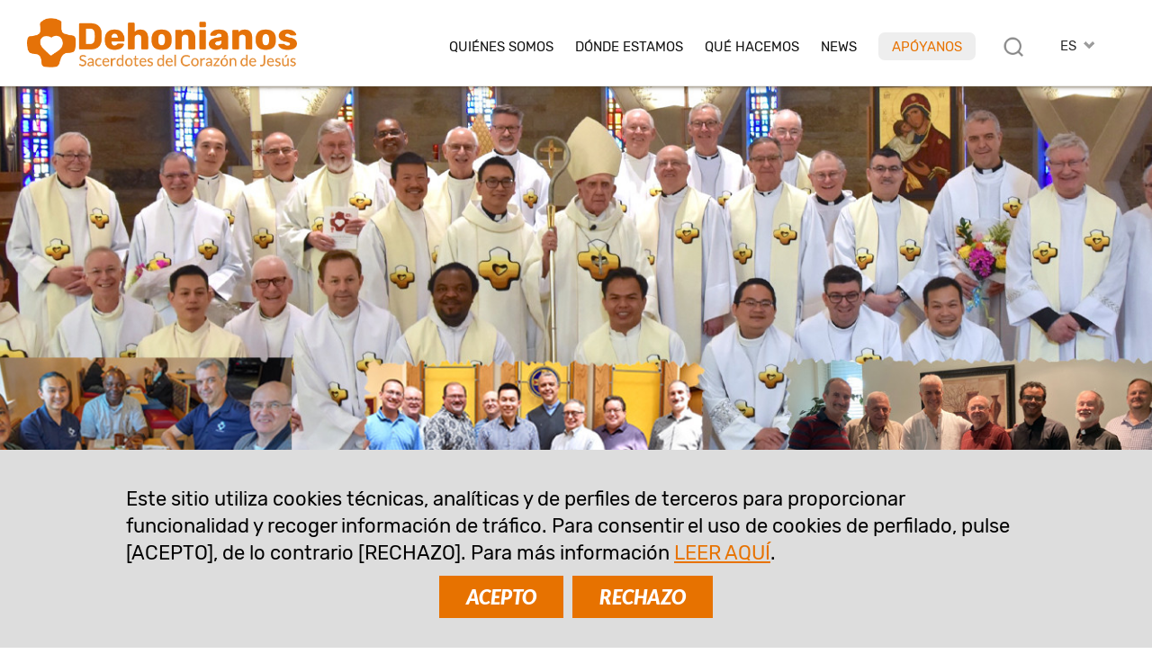

--- FILE ---
content_type: text/html; charset=UTF-8
request_url: https://www.dehoniani.org/es/una-visita-relampago-a-la-provincia-de-estados-unidos/
body_size: 16875
content:
<!DOCTYPE html PUBLIC "-//W3C//DTD XHTML 1.0 Transitional//EN" "https://www.w3.org/TR/xhtml1/DTD/xhtml1-transitional.dtd"><html xmlns="https://www.w3.org/1999/xhtml"><head profile="https://gmpg.org/xfn/11">
<meta http-equiv="X-UA-Compatible" content="IE=edge">
<meta http-equiv="Content-Type" content="text/html; charset=UTF-8" />
<meta name="distribution" content="global" />
<meta name="language" content="es" />
<meta http-equiv="content-language" content="es" />
<link rel="alternate" href="https://www.dehoniani.org/en/a-whirlwind-tour-of-the-us-province/" hreflang="en" />
<link rel="alternate" href="https://www.dehoniani.org/es/una-visita-relampago-a-la-provincia-de-estados-unidos/" hreflang="es" />
<link rel="alternate" href="https://www.dehoniani.org/fr/une-visite-passionnante-de-la-province-des-etats-unis/" hreflang="fr" />
<link rel="alternate" href="https://www.dehoniani.org/it/un-tour-straordinario-nella-provincia-degli-stati-uniti/" hreflang="it" />
<link rel="alternate" href="https://www.dehoniani.org/pt/uma-visita-relampago-pela-provincia-dos-eua/" hreflang="pt" />
<meta name="twitter:card" content="summary" />
<meta property="og:title" content="¡Una visita relámpago a la Provincia de Estados Unidos! | Dehonianos" />
<meta property="og:image" content="https://www.dehoniani.org/wp-content/uploads/canonical-visitation-usa-2022-header-700x219.jpg" />
<meta property="twitter:image" content="https://www.dehoniani.org/wp-content/uploads/canonical-visitation-usa-2022-header-700x219.jpg" />
<meta property="og:description" content="Visita oficial del P. Carlos Luis Suárez Codorniú, SCJ (Superior General) y del P. Stephen Huffstetter, SCJ (Vicario General) a la entidad estadounidense." />
<title>¡Una visita relámpago a la Provincia de Estados Unidos! | Dehonianos</title>
<META NAME="Description" CONTENT="Visita oficial del P. Carlos Luis Suárez Codorniú, SCJ (Superior General) y del P. Stephen Huffstetter, SCJ (Vicario General) a la entidad estadounidense.">
<meta name="viewport" content="width=device-width, initial-scale=1, maximum-scale=1">
<link rel="alternate" type="application/rss+xml" title="RSS 2.0" href="https://www.dehoniani.org/feed-rss/" />
<link rel="alternate" type="text/xml" title="RSS .92" href="https://www.dehoniani.org/feed-rss/" />
<link rel="alternate" type="application/atom+xml" title="Atom 0.3" href="https://www.dehoniani.org/feed-rss/" />
<meta name='robots' content='max-image-preview:large' />
	<style>img:is([sizes="auto" i], [sizes^="auto," i]) { contain-intrinsic-size: 3000px 1500px }</style>
	<link rel='stylesheet' id='wp-block-library-css' href='https://www.dehoniani.org/wp-includes/css/dist/block-library/style.min.css' type='text/css' media='all' />
<style id='classic-theme-styles-inline-css' type='text/css'>
/*! This file is auto-generated */
.wp-block-button__link{color:#fff;background-color:#32373c;border-radius:9999px;box-shadow:none;text-decoration:none;padding:calc(.667em + 2px) calc(1.333em + 2px);font-size:1.125em}.wp-block-file__button{background:#32373c;color:#fff;text-decoration:none}
</style>
<style id='global-styles-inline-css' type='text/css'>
:root{--wp--preset--aspect-ratio--square: 1;--wp--preset--aspect-ratio--4-3: 4/3;--wp--preset--aspect-ratio--3-4: 3/4;--wp--preset--aspect-ratio--3-2: 3/2;--wp--preset--aspect-ratio--2-3: 2/3;--wp--preset--aspect-ratio--16-9: 16/9;--wp--preset--aspect-ratio--9-16: 9/16;--wp--preset--color--black: #000000;--wp--preset--color--cyan-bluish-gray: #abb8c3;--wp--preset--color--white: #ffffff;--wp--preset--color--pale-pink: #f78da7;--wp--preset--color--vivid-red: #cf2e2e;--wp--preset--color--luminous-vivid-orange: #ff6900;--wp--preset--color--luminous-vivid-amber: #fcb900;--wp--preset--color--light-green-cyan: #7bdcb5;--wp--preset--color--vivid-green-cyan: #00d084;--wp--preset--color--pale-cyan-blue: #8ed1fc;--wp--preset--color--vivid-cyan-blue: #0693e3;--wp--preset--color--vivid-purple: #9b51e0;--wp--preset--gradient--vivid-cyan-blue-to-vivid-purple: linear-gradient(135deg,rgba(6,147,227,1) 0%,rgb(155,81,224) 100%);--wp--preset--gradient--light-green-cyan-to-vivid-green-cyan: linear-gradient(135deg,rgb(122,220,180) 0%,rgb(0,208,130) 100%);--wp--preset--gradient--luminous-vivid-amber-to-luminous-vivid-orange: linear-gradient(135deg,rgba(252,185,0,1) 0%,rgba(255,105,0,1) 100%);--wp--preset--gradient--luminous-vivid-orange-to-vivid-red: linear-gradient(135deg,rgba(255,105,0,1) 0%,rgb(207,46,46) 100%);--wp--preset--gradient--very-light-gray-to-cyan-bluish-gray: linear-gradient(135deg,rgb(238,238,238) 0%,rgb(169,184,195) 100%);--wp--preset--gradient--cool-to-warm-spectrum: linear-gradient(135deg,rgb(74,234,220) 0%,rgb(151,120,209) 20%,rgb(207,42,186) 40%,rgb(238,44,130) 60%,rgb(251,105,98) 80%,rgb(254,248,76) 100%);--wp--preset--gradient--blush-light-purple: linear-gradient(135deg,rgb(255,206,236) 0%,rgb(152,150,240) 100%);--wp--preset--gradient--blush-bordeaux: linear-gradient(135deg,rgb(254,205,165) 0%,rgb(254,45,45) 50%,rgb(107,0,62) 100%);--wp--preset--gradient--luminous-dusk: linear-gradient(135deg,rgb(255,203,112) 0%,rgb(199,81,192) 50%,rgb(65,88,208) 100%);--wp--preset--gradient--pale-ocean: linear-gradient(135deg,rgb(255,245,203) 0%,rgb(182,227,212) 50%,rgb(51,167,181) 100%);--wp--preset--gradient--electric-grass: linear-gradient(135deg,rgb(202,248,128) 0%,rgb(113,206,126) 100%);--wp--preset--gradient--midnight: linear-gradient(135deg,rgb(2,3,129) 0%,rgb(40,116,252) 100%);--wp--preset--font-size--small: 13px;--wp--preset--font-size--medium: 20px;--wp--preset--font-size--large: 36px;--wp--preset--font-size--x-large: 42px;--wp--preset--spacing--20: 0.44rem;--wp--preset--spacing--30: 0.67rem;--wp--preset--spacing--40: 1rem;--wp--preset--spacing--50: 1.5rem;--wp--preset--spacing--60: 2.25rem;--wp--preset--spacing--70: 3.38rem;--wp--preset--spacing--80: 5.06rem;--wp--preset--shadow--natural: 6px 6px 9px rgba(0, 0, 0, 0.2);--wp--preset--shadow--deep: 12px 12px 50px rgba(0, 0, 0, 0.4);--wp--preset--shadow--sharp: 6px 6px 0px rgba(0, 0, 0, 0.2);--wp--preset--shadow--outlined: 6px 6px 0px -3px rgba(255, 255, 255, 1), 6px 6px rgba(0, 0, 0, 1);--wp--preset--shadow--crisp: 6px 6px 0px rgba(0, 0, 0, 1);}:where(.is-layout-flex){gap: 0.5em;}:where(.is-layout-grid){gap: 0.5em;}body .is-layout-flex{display: flex;}.is-layout-flex{flex-wrap: wrap;align-items: center;}.is-layout-flex > :is(*, div){margin: 0;}body .is-layout-grid{display: grid;}.is-layout-grid > :is(*, div){margin: 0;}:where(.wp-block-columns.is-layout-flex){gap: 2em;}:where(.wp-block-columns.is-layout-grid){gap: 2em;}:where(.wp-block-post-template.is-layout-flex){gap: 1.25em;}:where(.wp-block-post-template.is-layout-grid){gap: 1.25em;}.has-black-color{color: var(--wp--preset--color--black) !important;}.has-cyan-bluish-gray-color{color: var(--wp--preset--color--cyan-bluish-gray) !important;}.has-white-color{color: var(--wp--preset--color--white) !important;}.has-pale-pink-color{color: var(--wp--preset--color--pale-pink) !important;}.has-vivid-red-color{color: var(--wp--preset--color--vivid-red) !important;}.has-luminous-vivid-orange-color{color: var(--wp--preset--color--luminous-vivid-orange) !important;}.has-luminous-vivid-amber-color{color: var(--wp--preset--color--luminous-vivid-amber) !important;}.has-light-green-cyan-color{color: var(--wp--preset--color--light-green-cyan) !important;}.has-vivid-green-cyan-color{color: var(--wp--preset--color--vivid-green-cyan) !important;}.has-pale-cyan-blue-color{color: var(--wp--preset--color--pale-cyan-blue) !important;}.has-vivid-cyan-blue-color{color: var(--wp--preset--color--vivid-cyan-blue) !important;}.has-vivid-purple-color{color: var(--wp--preset--color--vivid-purple) !important;}.has-black-background-color{background-color: var(--wp--preset--color--black) !important;}.has-cyan-bluish-gray-background-color{background-color: var(--wp--preset--color--cyan-bluish-gray) !important;}.has-white-background-color{background-color: var(--wp--preset--color--white) !important;}.has-pale-pink-background-color{background-color: var(--wp--preset--color--pale-pink) !important;}.has-vivid-red-background-color{background-color: var(--wp--preset--color--vivid-red) !important;}.has-luminous-vivid-orange-background-color{background-color: var(--wp--preset--color--luminous-vivid-orange) !important;}.has-luminous-vivid-amber-background-color{background-color: var(--wp--preset--color--luminous-vivid-amber) !important;}.has-light-green-cyan-background-color{background-color: var(--wp--preset--color--light-green-cyan) !important;}.has-vivid-green-cyan-background-color{background-color: var(--wp--preset--color--vivid-green-cyan) !important;}.has-pale-cyan-blue-background-color{background-color: var(--wp--preset--color--pale-cyan-blue) !important;}.has-vivid-cyan-blue-background-color{background-color: var(--wp--preset--color--vivid-cyan-blue) !important;}.has-vivid-purple-background-color{background-color: var(--wp--preset--color--vivid-purple) !important;}.has-black-border-color{border-color: var(--wp--preset--color--black) !important;}.has-cyan-bluish-gray-border-color{border-color: var(--wp--preset--color--cyan-bluish-gray) !important;}.has-white-border-color{border-color: var(--wp--preset--color--white) !important;}.has-pale-pink-border-color{border-color: var(--wp--preset--color--pale-pink) !important;}.has-vivid-red-border-color{border-color: var(--wp--preset--color--vivid-red) !important;}.has-luminous-vivid-orange-border-color{border-color: var(--wp--preset--color--luminous-vivid-orange) !important;}.has-luminous-vivid-amber-border-color{border-color: var(--wp--preset--color--luminous-vivid-amber) !important;}.has-light-green-cyan-border-color{border-color: var(--wp--preset--color--light-green-cyan) !important;}.has-vivid-green-cyan-border-color{border-color: var(--wp--preset--color--vivid-green-cyan) !important;}.has-pale-cyan-blue-border-color{border-color: var(--wp--preset--color--pale-cyan-blue) !important;}.has-vivid-cyan-blue-border-color{border-color: var(--wp--preset--color--vivid-cyan-blue) !important;}.has-vivid-purple-border-color{border-color: var(--wp--preset--color--vivid-purple) !important;}.has-vivid-cyan-blue-to-vivid-purple-gradient-background{background: var(--wp--preset--gradient--vivid-cyan-blue-to-vivid-purple) !important;}.has-light-green-cyan-to-vivid-green-cyan-gradient-background{background: var(--wp--preset--gradient--light-green-cyan-to-vivid-green-cyan) !important;}.has-luminous-vivid-amber-to-luminous-vivid-orange-gradient-background{background: var(--wp--preset--gradient--luminous-vivid-amber-to-luminous-vivid-orange) !important;}.has-luminous-vivid-orange-to-vivid-red-gradient-background{background: var(--wp--preset--gradient--luminous-vivid-orange-to-vivid-red) !important;}.has-very-light-gray-to-cyan-bluish-gray-gradient-background{background: var(--wp--preset--gradient--very-light-gray-to-cyan-bluish-gray) !important;}.has-cool-to-warm-spectrum-gradient-background{background: var(--wp--preset--gradient--cool-to-warm-spectrum) !important;}.has-blush-light-purple-gradient-background{background: var(--wp--preset--gradient--blush-light-purple) !important;}.has-blush-bordeaux-gradient-background{background: var(--wp--preset--gradient--blush-bordeaux) !important;}.has-luminous-dusk-gradient-background{background: var(--wp--preset--gradient--luminous-dusk) !important;}.has-pale-ocean-gradient-background{background: var(--wp--preset--gradient--pale-ocean) !important;}.has-electric-grass-gradient-background{background: var(--wp--preset--gradient--electric-grass) !important;}.has-midnight-gradient-background{background: var(--wp--preset--gradient--midnight) !important;}.has-small-font-size{font-size: var(--wp--preset--font-size--small) !important;}.has-medium-font-size{font-size: var(--wp--preset--font-size--medium) !important;}.has-large-font-size{font-size: var(--wp--preset--font-size--large) !important;}.has-x-large-font-size{font-size: var(--wp--preset--font-size--x-large) !important;}
:where(.wp-block-post-template.is-layout-flex){gap: 1.25em;}:where(.wp-block-post-template.is-layout-grid){gap: 1.25em;}
:where(.wp-block-columns.is-layout-flex){gap: 2em;}:where(.wp-block-columns.is-layout-grid){gap: 2em;}
:root :where(.wp-block-pullquote){font-size: 1.5em;line-height: 1.6;}
</style>
<link rel="canonical" href="https://www.dehoniani.org/es/una-visita-relampago-a-la-provincia-de-estados-unidos/" />
<link rel='shortlink' href='https://www.dehoniani.org/?p=46886' />
<link rel="shortcut icon" type="image/png" href="https://www.dehoniani.org/wp-content/themes/DEHON2021A/images/ico_dehonians_es.png" />
<link rel="apple-touch-icon" type="image/png" href="https://www.dehoniani.org/wp-content/themes/DEHON2021A/images/ico_dehonians_es.png" /><link rel="stylesheet" type="text/css" href="https://www.dehoniani.org/wp-content/themes/DEHON2021A/js/magnific-popup.css" />
<link type="text/css" href="https://www.dehoniani.org/wp-content/themes/DEHON2021A/css/custom-theme/jquery-ui-1.8.16.custom.css" rel="stylesheet" />
<style>
:root {
--main-color1: rgb(231,114,0);
--main-color2: rgb(228,142,57);
--main-color2a: 228,142,57;
--main-colorEN: rgb(199,49,45);
--main-colorES: rgb(231,114,0);
--main-colorFR: rgb(166,1,107);
--main-colorIT: rgb(4,116,190);
--main-colorPT: rgb(105,159,113);
--main-img1: url("https://www.dehoniani.org/wp-content/themes/DEHON2021A/images/tag_es.png");
--main-img2: url("https://www.dehoniani.org/wp-content/themes/DEHON2021A/images/facebook-r_es.png");
--main-img3: url("https://www.dehoniani.org/wp-content/themes/DEHON2021A/images/instagram-r_es.png");
--main-img4: url("https://www.dehoniani.org/wp-content/themes/DEHON2021A/images/youtube-r_es.png");
--main-img5: url("https://www.dehoniani.org/wp-content/themes/DEHON2021A/images/twitter-r_es.png");
--main-img6: url("https://www.dehoniani.org/wp-content/themes/DEHON2021A/images/rss-r_es.png");
--main-img7: url("https://www.dehoniani.org/wp-content/themes/DEHON2021A/images/messe_es.png");
--main-img8: url("https://www.dehoniani.org/wp-content/themes/DEHON2021A/images/ico_dehonians_es.png"); 
--main-img9: url("https://www.dehoniani.org/wp-content/themes/DEHON2021A/images/telegram-es.png");
--main-img10: url("https://www.dehoniani.org/wp-content/themes/DEHON2021A/images/whatsapp-es.png");
}
</style>
<link type="text/css" href="https://www.dehoniani.org/wp-content/themes/DEHON2021A/style14.css" rel="stylesheet" />
</head>
<body id="body" class="body-es" style="visibility:hidden;">
<div id="top2" class="ease nop top2">
<div class="relativebox">
<div class="wrapper4">
<div class="moz">

<picture>
<a href="https://www.dehoniani.org/es/">
<img class="logotop2 ease" src="https://www.dehoniani.org/wp-content/themes/DEHON2021A/images/logo2021/logo-es.png" border="0" width="355" height="60" alt="Sacerdotes del Sagrado Corazón de Jesús">
</a>
</picture>

<div class="hide">
<div id="logodesc" class="wrapper7 bg01"><div class="textpost"><div class="moz"><img border="0" src="https://www.dehoniani.org/wp-content/themes/DEHON2021A/images/adveniat_regnum_tuum.jpg" border="0" width="440" height="458" alt="Sacerdotes del Sagrado Corazón de Jesús" class="aligncenter"></div></div></div>

</div>



<div id="toplangs" class="toplangs relativebox"><div class="moz"><div id="lang" class="lang">ES</div>
<ul id="langs" class="langs"><li><a class="lang_EN" href="https://www.dehoniani.org/en/a-whirlwind-tour-of-the-us-province/" title="english">EN</a></li><li><a class="lang_FR" href="https://www.dehoniani.org/fr/une-visite-passionnante-de-la-province-des-etats-unis/" title="français">FR</a></li><li><a class="lang_IT" href="https://www.dehoniani.org/it/un-tour-straordinario-nella-provincia-degli-stati-uniti/" title="italiano">IT</a></li><li><a class="lang_PT" href="https://www.dehoniani.org/pt/uma-visita-relampago-pela-provincia-dos-eua/" title="português">PT</a></li></ul>
</div>
</div>
<div class="caltopics">
<a href="#" id="mobilemenu" class="ease mobilemenu" title="menù"></a>
<a href="#" id="searchlink" class="ease" title="Busca"></a>
<div id="nav1">
<div class="menu-top-es-container"><ul id="navtop" class="navtop"><li id="menu-item-140" class="menu-item menu-item-type-custom menu-item-object-custom menu-item-has-children menu-item-140"><a href="#">Quiénes somos</a><ul class="sub-menu level-0">	<li id="menu-item-170" class="menu-item menu-item-type-post_type menu-item-object-es-post menu-item-170"><a href="https://www.dehoniani.org/es/fundador/">Fundador</a></li>
	<li id="menu-item-9605" class="menu-item menu-item-type-post_type menu-item-object-es-post menu-item-9605"><a href="https://www.dehoniani.org/es/sacerdotes-del-corazon-de-jesus/">Sacerdotes del Corazón de Jesús</a></li>
	<li id="menu-item-169" class="menu-item menu-item-type-post_type menu-item-object-es-post menu-item-169"><a href="https://www.dehoniani.org/es/familia-dehoniana/">En la Familia dehoniana</a></li>
	<li id="menu-item-833" class="menu-item menu-item-type-post_type menu-item-object-es-post menu-item-833"><a href="https://www.dehoniani.org/es/seguir-las-huellas-de-cristo/">Seguir las huellas de Cristo</a></li>
	<li id="menu-item-47864" class="sepli menu-item menu-item-type-custom menu-item-object-custom menu-item-47864"></li>
	<li id="menu-item-168" class="menu-item menu-item-type-post_type menu-item-object-es-post menu-item-168"><a href="https://www.dehoniani.org/es/nuestra-organizacion/">Nuestra organización</a></li>
	<li id="menu-item-46875" class="menu-item menu-item-type-post_type menu-item-object-es-post menu-item-46875"><a href="https://www.dehoniani.org/es/safeguarding/">Política de protección</a></li>
</ul>
</li>
<li id="menu-item-1643" class="menu-item menu-item-type-post_type menu-item-object-page menu-item-1643"><a href="https://www.dehoniani.org/es/donde-estamos/">Dónde estamos</a></li>
<li id="menu-item-142" class="menu-item menu-item-type-custom menu-item-object-custom menu-item-has-children menu-item-142"><a href="#">Qué hacemos</a><ul class="sub-menu level-0">	<li id="menu-item-175" class="menu-item menu-item-type-post_type menu-item-object-es-post menu-item-175"><a href="https://www.dehoniani.org/es/nuestra-mision/">Nuestra visión</a></li>
	<li id="menu-item-174" class="menu-item menu-item-type-post_type menu-item-object-es-post menu-item-174"><a href="https://www.dehoniani.org/es/formacion/">Formación</a></li>
	<li id="menu-item-48367" class="menu-item menu-item-type-post_type menu-item-object-page menu-item-48367"><a href="https://www.dehoniani.org/educare/">Educare</a></li>
	<li id="menu-item-173" class="menu-item menu-item-type-post_type menu-item-object-es-post menu-item-173"><a href="https://www.dehoniani.org/es/con-un-corazon-abiertos/">Con un corazón abierto</a></li>
	<li id="menu-item-52077" class="sepli menu-item menu-item-type-custom menu-item-object-custom menu-item-52077"></li>
	<li id="menu-item-32465" class="menu-item menu-item-type-post_type menu-item-object-es-post menu-item-32465"><a href="https://www.dehoniani.org/es/csd-centro-studi-dehoniani/">Estudios dehonianos</a></li>
	<li id="menu-item-172" class="menu-item menu-item-type-post_type menu-item-object-es-post menu-item-172"><a href="https://www.dehoniani.org/es/evangelizacion/">Evangelización</a></li>
	<li id="menu-item-171" class="menu-item menu-item-type-post_type menu-item-object-es-post menu-item-171"><a href="https://www.dehoniani.org/es/actividad-misionera/">Compromiso social</a></li>
</ul>
</li>
<li id="menu-item-143" class="lismall menu-item menu-item-type-custom menu-item-object-custom menu-item-has-children menu-item-143"><a href="#">News</a><ul class="sub-menu level-0">	<li id="menu-item-179" class="menu-item menu-item-type-post_type menu-item-object-es-post menu-item-179"><a href="https://www.dehoniani.org/es/mundo-dehoniano/">Dehonianos en el mundo</a></li>
	<li id="menu-item-178" class="menu-item menu-item-type-post_type menu-item-object-es-post menu-item-178"><a href="https://www.dehoniani.org/es/eventos/">Eventos</a></li>
	<li id="menu-item-182" class="menu-item menu-item-type-post_type menu-item-object-es-post menu-item-182"><a href="https://www.dehoniani.org/es/a-fondo/">A fondo</a></li>
	<li id="menu-item-57640" class="menu-item menu-item-type-post_type menu-item-object-es-post menu-item-57640"><a href="https://www.dehoniani.org/es/en-evidencia/">En Evidencia</a></li>
	<li id="menu-item-32464" class="menu-item menu-item-type-post_type menu-item-object-es-post menu-item-32464"><a href="https://www.dehoniani.org/es/openmind/">#OpenMind</a></li>
	<li id="menu-item-34288" class="sepli menu-item menu-item-type-custom menu-item-object-custom menu-item-34288"></li>
	<li id="menu-item-22151" class="menu-item menu-item-type-post_type menu-item-object-es-post menu-item-22151"><a href="https://www.dehoniani.org/es/entrevistas/">Entrevistas</a></li>
	<li id="menu-item-177" class="menu-item menu-item-type-post_type menu-item-object-es-post menu-item-177"><a href="https://www.dehoniani.org/es/documentos/">Documentos</a></li>
	<li id="menu-item-22257" class="menu-item menu-item-type-post_type menu-item-object-es-post menu-item-22257"><a href="https://www.dehoniani.org/es/paginas-de-historia/">Páginas de historia</a></li>
	<li id="menu-item-176" class="menu-item menu-item-type-post_type menu-item-object-es-post menu-item-176"><a href="https://www.dehoniani.org/es/in-memoriam/">In memoriam</a></li>
</ul>
</li>
<li id="menu-item-34287" class="red menu-item menu-item-type-post_type menu-item-object-es-post menu-item-34287"><a href="https://www.dehoniani.org/es/sostenimiento-de-nuestras-obras-y-misiones/">Apóyanos</a></li>
</ul></div></div>
</div>

</div>
</div>
</div>
</div>

<div id="maincontent" class="mcd relativebox">
<div class="wrapper6"><div class="moz relativebox"><div id="intropageimg" class="intropageimg" style="background-image:url('https://www.dehoniani.org/wp-content/uploads/canonical-visitation-usa-2022-header-1600x500.jpg');"></div></div><div class="hide"></div></div><div class="wrapper5"><div class="moz relativebox"><div class="intropage">
		<div class="moz relativebox introin"><div class="headertxt"><div class="moz relativebox"><div class="date datepc">26 mayo 2022</div><div class="date datemob">26 may. 2022</div><h1>¡Una visita relámpago a la Provincia de Estados Unidos!</h1><div class="cat"><div class="catlist"><a href="https://www.dehoniani.org/es/mundo-dehoniano/">Dehonianos en el mundo</a> &raquo; <a href="https://www.dehoniani.org/es/?nt=USA" class="notr">Estados Unidos de America</a></div></div></div></div></div>
		</div></div></div><div class="relativebox moz"><span id="startcontent" class="moz"></span><div class="wrapper7 bgtxtpost mb90"><div class="es-post textpost">
	<div class="moz"><div class="moz mt"><p class="sommario">Visita oficial del P. Carlos Luis Suárez Codorniú, SCJ (Superior General) y del P. Stephen Huffstetter, SCJ (Vicario General) a la entidad estadounidense.</p></div><div class="author"><em>de</em>&nbsp;&nbsp;Mary Gorsky</div><hr class="hrsommario">
<div class="sharebox nop moz" id="sharebox">
<a id="sharelist" title="Comparte" rel="nofollow" href="#" class="ease sb"><img loading="lazy" src="https://www.dehoniani.org/wp-content/themes/DEHON2021A/images/share.png" width="22" height="22" border="0" alt="email" class="nofade"></a>
<a title="email" rel="nofollow" href="mailto:?subject=%C2%A1Una%20visita%20rel%C3%A1mpago%20a%20la%20Provincia%20de%20Estados%20Unidos%21%20%7C%20Dehonianos&body=Visita%20oficial%20del%20P.%20Carlos%20Luis%20Su%C3%A1rez%20Codorni%C3%BA%2C%20SCJ%20%28Superior%20General%29%20y%20del%20P.%20Stephen%20Huffstetter%2C%20SCJ%20%28Vicario%20General%29%20a%20la%20entidad%20estadounidense.%0A%0Ahttps://www.dehoniani.org/es/una-visita-relampago-a-la-provincia-de-estados-unidos/" class="ease sb hideimp shareitem"><img loading="lazy" src="https://www.dehoniani.org/wp-content/themes/DEHON2021A/images/email-s.png" width="26" height="26" border="0" alt="email" class="nofade"></a>
<a title="whatsapp" rel="nofollow" href="whatsapp://send?text=%C2%A1Una+visita+rel%C3%A1mpago+a+la+Provincia+de+Estados+Unidos%21+%7C+Dehonianos+https%3A%2F%2Fwww.dehoniani.org%2Fes%2Funa-visita-relampago-a-la-provincia-de-estados-unidos%2F" data-action="share/whatsapp/share" class="sb ease hideimp shareitem"><img loading="lazy" src="https://www.dehoniani.org/wp-content/themes/DEHON2021A/images/whatsapp-s.png" width="26" height="26" border="0" alt="whatsapp" class="nofade"></a>
<a title="telegram" rel="nofollow" href="https://telegram.me/share/url?url=https%3A%2F%2Fwww.dehoniani.org%2Fes%2Funa-visita-relampago-a-la-provincia-de-estados-unidos%2F&text=%C2%A1Una+visita+rel%C3%A1mpago+a+la+Provincia+de+Estados+Unidos%21+%7C+Dehonianos+https%3A%2F%2Fwww.dehoniani.org%2Fes%2Funa-visita-relampago-a-la-provincia-de-estados-unidos%2F" class="ease sb hideimp shareitem"><img loading="lazy" src="https://www.dehoniani.org/wp-content/themes/DEHON2021A/images/telegram-s.png" width="26" height="26" border="0" alt="whatsapp" class="nofade"></a>
<a title="facebook" rel="nofollow" href="https://www.facebook.com/sharer/sharer.php?u=https://www.dehoniani.org/es/una-visita-relampago-a-la-provincia-de-estados-unidos/" class="ease sb hideimp shareitem" target="_blank"><img loading="lazy" src="https://www.dehoniani.org/wp-content/themes/DEHON2021A/images/facebook-s.png" width="26" height="26" border="0" alt="facebook" class="nofade"></a>
<a title="twitter" rel="nofollow" href="https://twitter.com/intent/tweet?url=https%3A%2F%2Fwww.dehoniani.org%2Fes%2Funa-visita-relampago-a-la-provincia-de-estados-unidos%2F&text=%C2%A1Una+visita+rel%C3%A1mpago+a+la+Provincia+de+Estados+Unidos%21+%7C+Dehonianos" class="ease sb hideimp shareitem" target="_blank"><img loading="lazy" src="https://www.dehoniani.org/wp-content/themes/DEHON2021A/images/twitterX-s.png" width="26" height="26" border="0" alt="twitter" class="nofade"></a>
<a title="Versión para imprimir" rel="nofollow" href="/es/una-visita-relampago-a-la-provincia-de-estados-unidos/?action=print" class="ease sb"><img loading="lazy" src="https://www.dehoniani.org/wp-content/themes/DEHON2021A/images/print-s.png" width="26" height="26" border="0" alt="Versión para imprimir" class="nofade"></a>
</div>
<p>Retrasados dos años por la pandemia, los Padres Carlos Luis Suárez Codorniú, SCJ, (Superior General) y el Padre Stephen Huffstetter, SCJ (Vicario General), se dirigieron a los Estados Unidos en mayo para la Visita General de la Provincia de Estados Unidos. Han pasado casi diez años desde la última visita, realizada por el P. José Ornelas Carvalho, SCJ, en 2013.</p>
<p>Su primera parada fue con la Comunidad del Sagrado Corazón en Pinellas Park, FL, donde el P. Carlos dijo que se reunió con los SCJ mayores que le dieron un sentido histórico de la provincia, haciendo hincapié en su compromiso con algunos de los condados más pobres del país, y sus muchos programas sociales.</p>
<p>Después de Florida, se dirigieron a Wisconsin, donde los Padres Carlos y Steve participaron en la graduación del Seminario y Escuela de Teología del Sagrado Corazón y en la ordenación de Dn. Henry Nguyen. Desde allí, se dirigieron a Dakota del Sur, una zona que el P. Steve conoce bien por sus muchos años de ministerio, más recientemente como director ejecutivo de la Escuela India de San José antes de ser nombrado Superior Provincial de la Provincia de Estados Unidos. En dirección al sur, los Padres Carlos y Steve fueron a Mississippi, donde celebraron la misa y visitaron a los estudiantes de los colegios del Sagrado Corazón y del Santo Nombre y conocieron los diversos ministerios de las Misiones del Sur del Sagrado Corazón. Su última parada fue en Houston, en la parroquia de Nuestra Señora de Guadalupe.</p>
<p>Aunque gran parte de la visita incluyó recorridos por los ministerios y visitas a quienes colaboran con los Sacerdotes del Sagrado Corazón, la tarea principal de una visita es el diálogo. Es hora de que los SCJ a nivel local &#8211; individualmente y como comunidad &#8211; tengan conversaciones con la Administración General. El Superior General obtiene una mejor percepción de las comunidades locales, y las comunidades locales se enteran de primera mano de las noticias de la congregación a nivel general.</p>
<p>&#8220;Somos vuestros servidores&#8221;, dijo el P. Carlos durante su reunión con el Consejo Provincial. &#8220;¿Cómo podemos serviros mejor?&#8221;.</p>
<p>Entre los temas que se trataron durante su visita con el consejo estuvo la importancia de tener un espíritu misionero y una apertura a la multiculturalidad. El P. Carlos señaló que la Provincia de EE.UU. acoge a SCJ de todo el mundo en la comunidad y el ministerio, pero también acoge a muchos estudiantes internacionales en su programa de ECS en el Seminario y Escuela de Teología del Sagrado Corazón.</p>
<p>&#8220;Hales Corners -Seminario y Escuela de Teología del Sagrado Corazón- es uno de los tesoros de la congregación&#8221;, dijo el P. Carlos. &#8220;No sólo es importante para la congregación, sino también para la Iglesia&#8221;.</p>
<p>Después de su visita a la Provincia de Estados Unidos, los PP. Carlos y Steve volaron a Canadá para la visita regional.</p>
<p>El P. Carlos fue elegido como Superior General en 2018; completa su primer mandato en 2024.</p>

</div></div></div><div class="wrapper8 textpostpad9"><div class="moz maingallery"><div class="relativebox"><div class="textpost moz"><div id="gallery-1" class="gallerybox2 gallery4 ease galleryid-46886" inth="1">
<div class="ease galleryimg galleryimg1 gallerymob1"><a href="https://www.dehoniani.org/wp-content/uploads/canonical-visitation-USA-2022-1.jpg" caption="" class="ease"><img decoding="async" loading="lazy" border="0" class="nofade" src="https://www.dehoniani.org/wp-content/uploads/canonical-visitation-USA-2022-1-440x300.jpg" width="440" height="300" alt=""></a></div><div class="ease galleryimg galleryimg2 gallerymob2"><a href="https://www.dehoniani.org/wp-content/uploads/canonical-visitation-USA-2022-2.jpg" caption="" class="ease"><img decoding="async" loading="lazy" border="0" class="nofade" src="https://www.dehoniani.org/wp-content/uploads/canonical-visitation-USA-2022-2-440x300.jpg" width="440" height="300" alt=""></a></div><div class="ease galleryimg galleryimg3 gallerymob1"><a href="https://www.dehoniani.org/wp-content/uploads/canonical-visitation-USA-2022-3.jpg" caption="" class="ease"><img decoding="async" loading="lazy" border="0" class="nofade" src="https://www.dehoniani.org/wp-content/uploads/canonical-visitation-USA-2022-3-440x300.jpg" width="440" height="300" alt=""></a></div><div class="ease galleryimg galleryimg4 gallerymob2"><a href="https://www.dehoniani.org/wp-content/uploads/canonical-visitation-USA-2022-4-scaled.jpg" caption="" class="ease"><img decoding="async" loading="lazy" border="0" class="nofade" src="https://www.dehoniani.org/wp-content/uploads/canonical-visitation-USA-2022-4-440x300.jpg" width="440" height="300" alt=""></a></div><div class="ease galleryimg galleryimg1 gallerymob1"><a href="https://www.dehoniani.org/wp-content/uploads/canonical-visitation-USA-2022-5-scaled.jpg" caption="" class="ease"><img decoding="async" loading="lazy" border="0" class="nofade" src="https://www.dehoniani.org/wp-content/uploads/canonical-visitation-USA-2022-5-440x300.jpg" width="440" height="300" alt=""></a></div><div class="ease galleryimg galleryimg2 gallerymob2"><a href="https://www.dehoniani.org/wp-content/uploads/canonical-visitation-USA-2022-6-scaled.jpg" caption="" class="ease"><img decoding="async" loading="lazy" border="0" class="nofade" src="https://www.dehoniani.org/wp-content/uploads/canonical-visitation-USA-2022-6-440x300.jpg" width="440" height="300" alt=""></a></div><div class="ease galleryimg galleryimg3 gallerymob1"><a href="https://www.dehoniani.org/wp-content/uploads/canonical-visitation-USA-2022-7-scaled.jpg" caption="" class="ease"><img decoding="async" loading="lazy" border="0" class="nofade" src="https://www.dehoniani.org/wp-content/uploads/canonical-visitation-USA-2022-7-440x300.jpg" width="440" height="300" alt=""></a></div><div class="ease galleryimg galleryimg4 gallerymob2"><a href="https://www.dehoniani.org/wp-content/uploads/canonical-visitation-USA-2022-8.jpg" caption="" class="ease"><img decoding="async" loading="lazy" border="0" class="nofade" src="https://www.dehoniani.org/wp-content/uploads/canonical-visitation-USA-2022-8-440x300.jpg" width="440" height="300" alt=""></a></div><div class="ease galleryimg galleryimg1 gallerymob1"><a href="https://www.dehoniani.org/wp-content/uploads/canonical-visitation-USA-2022-9.jpg" caption="" class="ease"><img decoding="async" loading="lazy" border="0" class="nofade" src="https://www.dehoniani.org/wp-content/uploads/canonical-visitation-USA-2022-9-440x300.jpg" width="440" height="300" alt=""></a></div><div class="ease galleryimg galleryimg2 gallerymob2"><a href="https://www.dehoniani.org/wp-content/uploads/canonical-visitation-USA-2022-10.jpg" caption="" class="ease"><img decoding="async" loading="lazy" border="0" class="nofade" src="https://www.dehoniani.org/wp-content/uploads/canonical-visitation-USA-2022-10-440x300.jpg" width="440" height="300" alt=""></a></div><div class="ease galleryimg galleryimg3 gallerymob1"><a href="https://www.dehoniani.org/wp-content/uploads/canonical-visitation-USA-2022-11.jpg" caption="" class="ease"><img decoding="async" loading="lazy" border="0" class="nofade" src="https://www.dehoniani.org/wp-content/uploads/canonical-visitation-USA-2022-11-440x300.jpg" width="440" height="300" alt=""></a></div><div class="ease galleryimg galleryimg4 gallerymob2"><a href="https://www.dehoniani.org/wp-content/uploads/canonical-visitation-USA-2022-12.jpg" caption="" class="ease"><img decoding="async" loading="lazy" border="0" class="nofade" src="https://www.dehoniani.org/wp-content/uploads/canonical-visitation-USA-2022-12-440x300.jpg" width="440" height="300" alt=""></a></div><div class="ease galleryimg galleryimg1 gallerymob1"><a href="https://www.dehoniani.org/wp-content/uploads/canonical-visitation-USA-2022-13.jpg" caption="" class="ease"><img decoding="async" loading="lazy" border="0" class="nofade" src="https://www.dehoniani.org/wp-content/uploads/canonical-visitation-USA-2022-13-440x300.jpg" width="440" height="300" alt=""></a></div><div class="ease galleryimg galleryimg2 gallerymob2"><a href="https://www.dehoniani.org/wp-content/uploads/canonical-visitation-USA-2022-14.jpg" caption="" class="ease"><img decoding="async" loading="lazy" border="0" class="nofade" src="https://www.dehoniani.org/wp-content/uploads/canonical-visitation-USA-2022-14-440x300.jpg" width="440" height="300" alt=""></a></div><div class="ease galleryimg galleryimg3 gallerymob1"><a href="https://www.dehoniani.org/wp-content/uploads/canonical-visitation-USA-2022-15.jpg" caption="" class="ease"><img decoding="async" loading="lazy" border="0" class="nofade" src="https://www.dehoniani.org/wp-content/uploads/canonical-visitation-USA-2022-15-440x300.jpg" width="440" height="300" alt=""></a></div><div class="ease galleryimg galleryimg4 gallerymob2"><a href="https://www.dehoniani.org/wp-content/uploads/canonical-visitation-USA-2022-16.jpg" caption="" class="ease"><img decoding="async" loading="lazy" border="0" class="nofade" src="https://www.dehoniani.org/wp-content/uploads/canonical-visitation-USA-2022-16-440x300.jpg" width="440" height="300" alt=""></a></div><div class="ease galleryimg galleryimg1 gallerymob1"><a href="https://www.dehoniani.org/wp-content/uploads/canonical-visitation-USA-2022-17.jpg" caption="" class="ease"><img decoding="async" loading="lazy" border="0" class="nofade" src="https://www.dehoniani.org/wp-content/uploads/canonical-visitation-USA-2022-17-440x300.jpg" width="440" height="300" alt=""></a></div><div class="ease galleryimg galleryimg2 gallerymob2"><a href="https://www.dehoniani.org/wp-content/uploads/canonical-visitation-USA-2022-18-scaled.jpg" caption="" class="ease"><img decoding="async" loading="lazy" border="0" class="nofade" src="https://www.dehoniani.org/wp-content/uploads/canonical-visitation-USA-2022-18-440x300.jpg" width="440" height="300" alt=""></a></div><div class="ease galleryimg galleryimg3 gallerymob1"><a href="https://www.dehoniani.org/wp-content/uploads/canonical-visitation-USA-2022-19-scaled.jpg" caption="" class="ease"><img decoding="async" loading="lazy" border="0" class="nofade" src="https://www.dehoniani.org/wp-content/uploads/canonical-visitation-USA-2022-19-440x300.jpg" width="440" height="300" alt=""></a></div><div class="ease galleryimg galleryimg4 gallerymob2"><a href="https://www.dehoniani.org/wp-content/uploads/canonical-visitation-USA-2022-20.jpg" caption="" class="ease"><img decoding="async" loading="lazy" border="0" class="nofade" src="https://www.dehoniani.org/wp-content/uploads/canonical-visitation-USA-2022-20-440x300.jpg" width="440" height="300" alt=""></a></div><div class="ease galleryimg galleryimg1 gallerymob1"><a href="https://www.dehoniani.org/wp-content/uploads/canonical-visitation-USA-2022-21.jpg" caption="" class="ease"><img decoding="async" loading="lazy" border="0" class="nofade" src="https://www.dehoniani.org/wp-content/uploads/canonical-visitation-USA-2022-21-440x300.jpg" width="440" height="300" alt=""></a></div><div class="ease galleryimg galleryimg2 gallerymob2"><a href="https://www.dehoniani.org/wp-content/uploads/canonical-visitation-USA-2022-22-scaled.jpg" caption="" class="ease"><img decoding="async" loading="lazy" border="0" class="nofade" src="https://www.dehoniani.org/wp-content/uploads/canonical-visitation-USA-2022-22-440x300.jpg" width="440" height="300" alt=""></a></div><div class="ease galleryimg galleryimg3 gallerymob1"><a href="https://www.dehoniani.org/wp-content/uploads/canonical-visitation-USA-2022-23-scaled.jpg" caption="" class="ease"><img decoding="async" loading="lazy" border="0" class="nofade" src="https://www.dehoniani.org/wp-content/uploads/canonical-visitation-USA-2022-23-440x300.jpg" width="440" height="300" alt=""></a></div><div class="ease galleryimg galleryimg4 gallerymob2"><a href="https://www.dehoniani.org/wp-content/uploads/canonical-visitation-USA-2022-24-scaled.jpg" caption="" class="ease"><img decoding="async" loading="lazy" border="0" class="nofade" src="https://www.dehoniani.org/wp-content/uploads/canonical-visitation-USA-2022-24-440x300.jpg" width="440" height="300" alt=""></a></div><div class="ease galleryimg galleryimg1 gallerymob1"><a href="https://www.dehoniani.org/wp-content/uploads/canonical-visitation-USA-2022-25-scaled.jpg" caption="" class="ease"><img decoding="async" loading="lazy" border="0" class="nofade" src="https://www.dehoniani.org/wp-content/uploads/canonical-visitation-USA-2022-25-440x300.jpg" width="440" height="300" alt=""></a></div><div class="ease galleryimg galleryimg2 gallerymob2"><a href="https://www.dehoniani.org/wp-content/uploads/canonical-visitation-USA-2022-26-scaled.jpg" caption="" class="ease"><img decoding="async" loading="lazy" border="0" class="nofade" src="https://www.dehoniani.org/wp-content/uploads/canonical-visitation-USA-2022-26-440x300.jpg" width="440" height="300" alt=""></a></div><div class="ease galleryimg galleryimg3 gallerymob1"><a href="https://www.dehoniani.org/wp-content/uploads/canonical-visitation-USA-2022-27-scaled.jpg" caption="" class="ease"><img decoding="async" loading="lazy" border="0" class="nofade" src="https://www.dehoniani.org/wp-content/uploads/canonical-visitation-USA-2022-27-440x300.jpg" width="440" height="300" alt=""></a></div><div class="ease galleryimg galleryimg4 gallerymob2"><a href="https://www.dehoniani.org/wp-content/uploads/canonical-visitation-USA-2022-28.jpg" caption="" class="ease"><img decoding="async" loading="lazy" border="0" class="nofade" src="https://www.dehoniani.org/wp-content/uploads/canonical-visitation-USA-2022-28-440x300.jpg" width="440" height="300" alt=""></a></div><div class="ease galleryimg galleryimg1 gallerymob1"><a href="https://www.dehoniani.org/wp-content/uploads/canonical-visitation-USA-2022-29.jpg" caption="" class="ease"><img decoding="async" loading="lazy" border="0" class="nofade" src="https://www.dehoniani.org/wp-content/uploads/canonical-visitation-USA-2022-29-440x300.jpg" width="440" height="300" alt=""></a></div><div class="ease galleryimg galleryimg2 gallerymob2"><a href="https://www.dehoniani.org/wp-content/uploads/canonical-visitation-USA-2022-30.jpg" caption="" class="ease"><img decoding="async" loading="lazy" border="0" class="nofade" src="https://www.dehoniani.org/wp-content/uploads/canonical-visitation-USA-2022-30-440x300.jpg" width="440" height="300" alt=""></a></div><div class="ease galleryimg galleryimg3 gallerymob1"><a href="https://www.dehoniani.org/wp-content/uploads/canonical-visitation-USA-2022-31.jpg" caption="" class="ease"><img decoding="async" loading="lazy" border="0" class="nofade" src="https://www.dehoniani.org/wp-content/uploads/canonical-visitation-USA-2022-31-440x300.jpg" width="440" height="300" alt=""></a></div><div class="ease galleryimg galleryimg4 gallerymob2"><a href="https://www.dehoniani.org/wp-content/uploads/canonical-visitation-USA-2022-32-scaled.jpg" caption="" class="ease"><img decoding="async" loading="lazy" border="0" class="nofade" src="https://www.dehoniani.org/wp-content/uploads/canonical-visitation-USA-2022-32-440x300.jpg" width="440" height="300" alt=""></a></div><div class="ease galleryimg galleryimg1 gallerymob1"><a href="https://www.dehoniani.org/wp-content/uploads/canonical-visitation-USA-2022-33.jpg" caption="" class="ease"><img decoding="async" loading="lazy" border="0" class="nofade" src="https://www.dehoniani.org/wp-content/uploads/canonical-visitation-USA-2022-33-440x300.jpg" width="440" height="300" alt=""></a></div><div class="ease galleryimg galleryimg2 gallerymob2"><a href="https://www.dehoniani.org/wp-content/uploads/canonical-visitation-USA-2022-34.jpg" caption="" class="ease"><img decoding="async" loading="lazy" border="0" class="nofade" src="https://www.dehoniani.org/wp-content/uploads/canonical-visitation-USA-2022-34-440x300.jpg" width="440" height="300" alt=""></a></div><div class="ease galleryimg galleryimg3 gallerymob1"><a href="https://www.dehoniani.org/wp-content/uploads/canonical-visitation-USA-2022-35-scaled.jpg" caption="" class="ease"><img decoding="async" loading="lazy" border="0" class="nofade" src="https://www.dehoniani.org/wp-content/uploads/canonical-visitation-USA-2022-35-440x300.jpg" width="440" height="300" alt=""></a></div><div class="ease galleryimg galleryimg4 gallerymob2"><a href="https://www.dehoniani.org/wp-content/uploads/canonical-visitation-USA-2022-36-scaled.jpg" caption="" class="ease"><img decoding="async" loading="lazy" border="0" class="nofade" src="https://www.dehoniani.org/wp-content/uploads/canonical-visitation-USA-2022-36-440x300.jpg" width="440" height="300" alt=""></a></div><div class="ease galleryimg galleryimg1 gallerymob1"><a href="https://www.dehoniani.org/wp-content/uploads/canonical-visitation-USA-2022-37-scaled.jpg" caption="" class="ease"><img decoding="async" loading="lazy" border="0" class="nofade" src="https://www.dehoniani.org/wp-content/uploads/canonical-visitation-USA-2022-37-440x300.jpg" width="440" height="300" alt=""></a></div><div class="ease galleryimg galleryimg2 gallerymob2"><a href="https://www.dehoniani.org/wp-content/uploads/canonical-visitation-USA-2022-38.jpg" caption="" class="ease"><img decoding="async" loading="lazy" border="0" class="nofade" src="https://www.dehoniani.org/wp-content/uploads/canonical-visitation-USA-2022-38-440x300.jpg" width="440" height="300" alt=""></a></div><div class="ease galleryimg galleryimg3 gallerymob1"><a href="https://www.dehoniani.org/wp-content/uploads/canonical-visitation-USA-2022-39.jpg" caption="" class="ease"><img decoding="async" loading="lazy" border="0" class="nofade" src="https://www.dehoniani.org/wp-content/uploads/canonical-visitation-USA-2022-39-440x300.jpg" width="440" height="300" alt=""></a></div><div class="ease galleryimg galleryimg4 gallerymob2"><a href="https://www.dehoniani.org/wp-content/uploads/canonical-visitation-USA-2022-40-scaled.jpg" caption="" class="ease"><img decoding="async" loading="lazy" border="0" class="nofade" src="https://www.dehoniani.org/wp-content/uploads/canonical-visitation-USA-2022-40-440x300.jpg" width="440" height="300" alt=""></a></div><div class="ease galleryimg galleryimg1 gallerymob1"><a href="https://www.dehoniani.org/wp-content/uploads/canonical-visitation-USA-2022-41.jpg" caption="" class="ease"><img decoding="async" loading="lazy" border="0" class="nofade" src="https://www.dehoniani.org/wp-content/uploads/canonical-visitation-USA-2022-41-440x300.jpg" width="440" height="300" alt=""></a></div><div class="ease galleryimg galleryimg2 gallerymob2"><a href="https://www.dehoniani.org/wp-content/uploads/canonical-visitation-USA-2022-42.jpg" caption="" class="ease"><img decoding="async" loading="lazy" border="0" class="nofade" src="https://www.dehoniani.org/wp-content/uploads/canonical-visitation-USA-2022-42-440x300.jpg" width="440" height="300" alt=""></a></div><div class="ease galleryimg galleryimg3 gallerymob1"><a href="https://www.dehoniani.org/wp-content/uploads/canonical-visitation-USA-2022-43-scaled.jpg" caption="" class="ease"><img decoding="async" loading="lazy" border="0" class="nofade" src="https://www.dehoniani.org/wp-content/uploads/canonical-visitation-USA-2022-43-440x300.jpg" width="440" height="300" alt=""></a></div><div class="ease galleryimg galleryimg4 gallerymob2"><a href="https://www.dehoniani.org/wp-content/uploads/canonical-visitation-USA-2022-44.jpg" caption="" class="ease"><img decoding="async" loading="lazy" border="0" class="nofade" src="https://www.dehoniani.org/wp-content/uploads/canonical-visitation-USA-2022-44-440x300.jpg" width="440" height="300" alt=""></a></div><div class="ease galleryimg galleryimg1 gallerymob1"><a href="https://www.dehoniani.org/wp-content/uploads/canonical-visitation-USA-2022-45-scaled.jpg" caption="" class="ease"><img decoding="async" loading="lazy" border="0" class="nofade" src="https://www.dehoniani.org/wp-content/uploads/canonical-visitation-USA-2022-45-440x300.jpg" width="440" height="300" alt=""></a></div><div class="ease galleryimg galleryimg2 gallerymob2"><a href="https://www.dehoniani.org/wp-content/uploads/canonical-visitation-USA-2022-46.jpg" caption="" class="ease"><img decoding="async" loading="lazy" border="0" class="nofade" src="https://www.dehoniani.org/wp-content/uploads/canonical-visitation-USA-2022-46-440x300.jpg" width="440" height="300" alt=""></a></div><div class="ease galleryimg galleryimg3 gallerymob1"><a href="https://www.dehoniani.org/wp-content/uploads/canonical-visitation-USA-2022-47-scaled.jpg" caption="" class="ease"><img decoding="async" loading="lazy" border="0" class="nofade" src="https://www.dehoniani.org/wp-content/uploads/canonical-visitation-USA-2022-47-440x300.jpg" width="440" height="300" alt=""></a></div><div class="ease galleryimg galleryimg4 gallerymob2"><a href="https://www.dehoniani.org/wp-content/uploads/canonical-visitation-USA-2022-48-scaled.jpg" caption="" class="ease"><img decoding="async" loading="lazy" border="0" class="nofade" src="https://www.dehoniani.org/wp-content/uploads/canonical-visitation-USA-2022-48-440x300.jpg" width="440" height="300" alt=""></a></div><div class="ease galleryimg galleryimg1 gallerymob1"><a href="https://www.dehoniani.org/wp-content/uploads/canonical-visitation-USA-2022-49-scaled.jpg" caption="" class="ease"><img decoding="async" loading="lazy" border="0" class="nofade" src="https://www.dehoniani.org/wp-content/uploads/canonical-visitation-USA-2022-49-440x300.jpg" width="440" height="300" alt=""></a></div><div class="ease galleryimg galleryimg2 gallerymob2"><a href="https://www.dehoniani.org/wp-content/uploads/canonical-visitation-USA-2022-50.jpg" caption="" class="ease"><img decoding="async" loading="lazy" border="0" class="nofade" src="https://www.dehoniani.org/wp-content/uploads/canonical-visitation-USA-2022-50-440x300.jpg" width="440" height="300" alt=""></a></div><div class="ease galleryimg galleryimg3 gallerymob1"><a href="https://www.dehoniani.org/wp-content/uploads/canonical-visitation-USA-2022-51.jpg" caption="" class="ease"><img decoding="async" loading="lazy" border="0" class="nofade" src="https://www.dehoniani.org/wp-content/uploads/canonical-visitation-USA-2022-51-440x300.jpg" width="440" height="300" alt=""></a></div><div class="ease galleryimg galleryimg4 gallerymob2"><a href="https://www.dehoniani.org/wp-content/uploads/canonical-visitation-USA-2022-52-scaled.jpg" caption="" class="ease"><img decoding="async" loading="lazy" border="0" class="nofade" src="https://www.dehoniani.org/wp-content/uploads/canonical-visitation-USA-2022-52-440x300.jpg" width="440" height="300" alt=""></a></div><div class="ease galleryimg galleryimg1 gallerymob1"><a href="https://www.dehoniani.org/wp-content/uploads/canonical-visitation-USA-2022-53.jpg" caption="" class="ease"><img decoding="async" loading="lazy" border="0" class="nofade" src="https://www.dehoniani.org/wp-content/uploads/canonical-visitation-USA-2022-53-440x300.jpg" width="440" height="300" alt=""></a></div><div class="ease galleryimg galleryimg2 gallerymob2"><a href="https://www.dehoniani.org/wp-content/uploads/canonical-visitation-USA-2022-54-scaled.jpg" caption="" class="ease"><img decoding="async" loading="lazy" border="0" class="nofade" src="https://www.dehoniani.org/wp-content/uploads/canonical-visitation-USA-2022-54-440x300.jpg" width="440" height="300" alt=""></a></div><div class="ease galleryimg galleryimg3 gallerymob1"><a href="https://www.dehoniani.org/wp-content/uploads/canonical-visitation-USA-2022-55.jpg" caption="" class="ease"><img decoding="async" loading="lazy" border="0" class="nofade" src="https://www.dehoniani.org/wp-content/uploads/canonical-visitation-USA-2022-55-440x300.jpg" width="440" height="300" alt=""></a></div><div class="ease galleryimg galleryimg4 gallerymob2"><a href="https://www.dehoniani.org/wp-content/uploads/canonical-visitation-USA-2022-56.jpg" caption="" class="ease"><img decoding="async" loading="lazy" border="0" class="nofade" src="https://www.dehoniani.org/wp-content/uploads/canonical-visitation-USA-2022-56-440x300.jpg" width="440" height="300" alt=""></a></div><div class="ease galleryimg galleryimg1 gallerymob1"><a href="https://www.dehoniani.org/wp-content/uploads/canonical-visitation-USA-2022-57-scaled.jpg" caption="" class="ease"><img decoding="async" loading="lazy" border="0" class="nofade" src="https://www.dehoniani.org/wp-content/uploads/canonical-visitation-USA-2022-57-440x300.jpg" width="440" height="300" alt=""></a></div><div class="ease galleryimg galleryimg2 gallerymob2"><a href="https://www.dehoniani.org/wp-content/uploads/canonical-visitation-USA-2022-58.jpg" caption="" class="ease"><img decoding="async" loading="lazy" border="0" class="nofade" src="https://www.dehoniani.org/wp-content/uploads/canonical-visitation-USA-2022-58-440x300.jpg" width="440" height="300" alt=""></a></div><div class="ease galleryimg galleryimg3 gallerymob1"><a href="https://www.dehoniani.org/wp-content/uploads/canonical-visitation-USA-2022-59-scaled.jpg" caption="" class="ease"><img decoding="async" loading="lazy" border="0" class="nofade" src="https://www.dehoniani.org/wp-content/uploads/canonical-visitation-USA-2022-59-440x300.jpg" width="440" height="300" alt=""></a></div><div class="ease galleryimg galleryimg4 gallerymob2"><a href="https://www.dehoniani.org/wp-content/uploads/canonical-visitation-USA-2022-60-scaled.jpg" caption="" class="ease"><img decoding="async" loading="lazy" border="0" class="nofade" src="https://www.dehoniani.org/wp-content/uploads/canonical-visitation-USA-2022-60-440x300.jpg" width="440" height="300" alt=""></a></div><div class="ease galleryimg galleryimg1 gallerymob1"><a href="https://www.dehoniani.org/wp-content/uploads/canonical-visitation-USA-2022-61-scaled.jpg" caption="" class="ease"><img decoding="async" loading="lazy" border="0" class="nofade" src="https://www.dehoniani.org/wp-content/uploads/canonical-visitation-USA-2022-61-440x300.jpg" width="440" height="300" alt=""></a></div><div class="ease galleryimg galleryimg2 gallerymob2"><a href="https://www.dehoniani.org/wp-content/uploads/canonical-visitation-USA-2022-62-scaled.jpg" caption="" class="ease"><img decoding="async" loading="lazy" border="0" class="nofade" src="https://www.dehoniani.org/wp-content/uploads/canonical-visitation-USA-2022-62-440x300.jpg" width="440" height="300" alt=""></a></div><div class="ease galleryimg galleryimg3 gallerymob1"><a href="https://www.dehoniani.org/wp-content/uploads/canonical-visitation-USA-2022-63.jpg" caption="" class="ease"><img decoding="async" loading="lazy" border="0" class="nofade" src="https://www.dehoniani.org/wp-content/uploads/canonical-visitation-USA-2022-63-440x300.jpg" width="440" height="300" alt=""></a></div><div class="ease galleryimg galleryimg4 gallerymob2"><a href="https://www.dehoniani.org/wp-content/uploads/canonical-visitation-USA-2022-64.jpg" caption="" class="ease"><img decoding="async" loading="lazy" border="0" class="nofade" src="https://www.dehoniani.org/wp-content/uploads/canonical-visitation-USA-2022-64-440x300.jpg" width="440" height="300" alt=""></a></div><div class="ease galleryimg galleryimg1 gallerymob1"><a href="https://www.dehoniani.org/wp-content/uploads/canonical-visitation-USA-2022-65.jpg" caption="" class="ease"><img decoding="async" loading="lazy" border="0" class="nofade" src="https://www.dehoniani.org/wp-content/uploads/canonical-visitation-USA-2022-65-440x300.jpg" width="440" height="300" alt=""></a></div><div class="ease galleryimg galleryimg2 gallerymob2"><a href="https://www.dehoniani.org/wp-content/uploads/canonical-visitation-USA-2022-66.jpg" caption="" class="ease"><img decoding="async" loading="lazy" border="0" class="nofade" src="https://www.dehoniani.org/wp-content/uploads/canonical-visitation-USA-2022-66-440x300.jpg" width="440" height="300" alt=""></a></div><div class="ease galleryimg galleryimg3 gallerymob1"><a href="https://www.dehoniani.org/wp-content/uploads/canonical-visitation-USA-2022-67.jpg" caption="" class="ease"><img decoding="async" loading="lazy" border="0" class="nofade" src="https://www.dehoniani.org/wp-content/uploads/canonical-visitation-USA-2022-67-440x300.jpg" width="440" height="300" alt=""></a></div><div class="ease galleryimg galleryimg4 gallerymob2"><a href="https://www.dehoniani.org/wp-content/uploads/canonical-visitation-USA-2022-68.jpg" caption="" class="ease"><img decoding="async" loading="lazy" border="0" class="nofade" src="https://www.dehoniani.org/wp-content/uploads/canonical-visitation-USA-2022-68-440x300.jpg" width="440" height="300" alt=""></a></div><div class="ease galleryimg galleryimg1 gallerymob1"><a href="https://www.dehoniani.org/wp-content/uploads/canonical-visitation-USA-2022-69.jpg" caption="" class="ease"><img decoding="async" loading="lazy" border="0" class="nofade" src="https://www.dehoniani.org/wp-content/uploads/canonical-visitation-USA-2022-69-440x300.jpg" width="440" height="300" alt=""></a></div><div class="ease galleryimg galleryimg2 gallerymob2"><a href="https://www.dehoniani.org/wp-content/uploads/canonical-visitation-USA-2022-70.jpg" caption="" class="ease"><img decoding="async" loading="lazy" border="0" class="nofade" src="https://www.dehoniani.org/wp-content/uploads/canonical-visitation-USA-2022-70-440x300.jpg" width="440" height="300" alt=""></a></div><div class="ease galleryimg galleryimg3 gallerymob1"><a href="https://www.dehoniani.org/wp-content/uploads/canonical-visitation-USA-2022-71.jpg" caption="" class="ease"><img decoding="async" loading="lazy" border="0" class="nofade" src="https://www.dehoniani.org/wp-content/uploads/canonical-visitation-USA-2022-71-440x300.jpg" width="440" height="300" alt=""></a></div><div class="ease galleryimg galleryimg4 gallerymob2"><a href="https://www.dehoniani.org/wp-content/uploads/canonical-visitation-USA-2022-72.jpg" caption="" class="ease"><img decoding="async" loading="lazy" border="0" class="nofade" src="https://www.dehoniani.org/wp-content/uploads/canonical-visitation-USA-2022-72-440x300.jpg" width="440" height="300" alt=""></a></div><div class="ease galleryimg galleryimg1 gallerymob1"><a href="https://www.dehoniani.org/wp-content/uploads/canonical-visitation-USA-2022-73.jpg" caption="" class="ease"><img decoding="async" loading="lazy" border="0" class="nofade" src="https://www.dehoniani.org/wp-content/uploads/canonical-visitation-USA-2022-73-440x300.jpg" width="440" height="300" alt=""></a></div><div class="ease galleryimg galleryimg2 gallerymob2"><a href="https://www.dehoniani.org/wp-content/uploads/canonical-visitation-USA-2022-74.jpg" caption="" class="ease"><img decoding="async" loading="lazy" border="0" class="nofade" src="https://www.dehoniani.org/wp-content/uploads/canonical-visitation-USA-2022-74-440x300.jpg" width="440" height="300" alt=""></a></div><div class="ease galleryimg galleryimg3 gallerymob1"><a href="https://www.dehoniani.org/wp-content/uploads/canonical-visitation-USA-2022-75.jpg" caption="" class="ease"><img decoding="async" loading="lazy" border="0" class="nofade" src="https://www.dehoniani.org/wp-content/uploads/canonical-visitation-USA-2022-75-440x300.jpg" width="440" height="300" alt=""></a></div><div class="ease galleryimg galleryimg4 gallerymob2"><a href="https://www.dehoniani.org/wp-content/uploads/canonical-visitation-USA-2022-76.jpg" caption="" class="ease"><img decoding="async" loading="lazy" border="0" class="nofade" src="https://www.dehoniani.org/wp-content/uploads/canonical-visitation-USA-2022-76-440x300.jpg" width="440" height="300" alt=""></a></div><div class="ease galleryimg galleryimg1 gallerymob1"><a href="https://www.dehoniani.org/wp-content/uploads/canonical-visitation-USA-2022-77.jpg" caption="" class="ease"><img decoding="async" loading="lazy" border="0" class="nofade" src="https://www.dehoniani.org/wp-content/uploads/canonical-visitation-USA-2022-77-440x300.jpg" width="440" height="300" alt=""></a></div><div class="ease galleryimg galleryimg2 gallerymob2"><a href="https://www.dehoniani.org/wp-content/uploads/canonical-visitation-USA-2022-78.jpg" caption="" class="ease"><img decoding="async" loading="lazy" border="0" class="nofade" src="https://www.dehoniani.org/wp-content/uploads/canonical-visitation-USA-2022-78-440x300.jpg" width="440" height="300" alt=""></a></div><div class="ease galleryimg galleryimg3 gallerymob1"><a href="https://www.dehoniani.org/wp-content/uploads/canonical-visitation-USA-2022-79.jpg" caption="" class="ease"><img decoding="async" loading="lazy" border="0" class="nofade" src="https://www.dehoniani.org/wp-content/uploads/canonical-visitation-USA-2022-79-440x300.jpg" width="440" height="300" alt=""></a></div><div class="ease galleryimg galleryimg4 gallerymob2"><a href="https://www.dehoniani.org/wp-content/uploads/canonical-visitation-USA-2022-80.jpg" caption="" class="ease"><img decoding="async" loading="lazy" border="0" class="nofade" src="https://www.dehoniani.org/wp-content/uploads/canonical-visitation-USA-2022-80-440x300.jpg" width="440" height="300" alt=""></a></div><div class="ease galleryimg galleryimg1 gallerymob1"><a href="https://www.dehoniani.org/wp-content/uploads/canonical-visitation-USA-2022-81.jpg" caption="" class="ease"><img decoding="async" loading="lazy" border="0" class="nofade" src="https://www.dehoniani.org/wp-content/uploads/canonical-visitation-USA-2022-81-440x300.jpg" width="440" height="300" alt=""></a></div><div class="ease galleryimg galleryimg2 gallerymob2"><a href="https://www.dehoniani.org/wp-content/uploads/canonical-visitation-USA-2022-82-scaled.jpg" caption="" class="ease"><img decoding="async" loading="lazy" border="0" class="nofade" src="https://www.dehoniani.org/wp-content/uploads/canonical-visitation-USA-2022-82-440x300.jpg" width="440" height="300" alt=""></a></div><div class="ease galleryimg galleryimg3 gallerymob1"><a href="https://www.dehoniani.org/wp-content/uploads/canonical-visitation-USA-2022-83.jpg" caption="" class="ease"><img decoding="async" loading="lazy" border="0" class="nofade" src="https://www.dehoniani.org/wp-content/uploads/canonical-visitation-USA-2022-83-440x300.jpg" width="440" height="300" alt=""></a></div><div class="ease galleryimg galleryimg4 gallerymob2"><a href="https://www.dehoniani.org/wp-content/uploads/canonical-visitation-USA-2022-84-scaled.jpg" caption="" class="ease"><img decoding="async" loading="lazy" border="0" class="nofade" src="https://www.dehoniani.org/wp-content/uploads/canonical-visitation-USA-2022-84-440x300.jpg" width="440" height="300" alt=""></a></div><div class="ease galleryimg galleryimg1 gallerymob1"><a href="https://www.dehoniani.org/wp-content/uploads/canonical-visitation-USA-2022-85.jpg" caption="" class="ease"><img decoding="async" loading="lazy" border="0" class="nofade" src="https://www.dehoniani.org/wp-content/uploads/canonical-visitation-USA-2022-85-440x300.jpg" width="440" height="300" alt=""></a></div><div class="ease galleryimg galleryimg2 gallerymob2"><a href="https://www.dehoniani.org/wp-content/uploads/canonical-visitation-USA-2022-86.jpg" caption="" class="ease"><img decoding="async" loading="lazy" border="0" class="nofade" src="https://www.dehoniani.org/wp-content/uploads/canonical-visitation-USA-2022-86-440x300.jpg" width="440" height="300" alt=""></a></div><div class="ease galleryimg galleryimg3 gallerymob1"><a href="https://www.dehoniani.org/wp-content/uploads/canonical-visitation-USA-2022-87.jpg" caption="" class="ease"><img decoding="async" loading="lazy" border="0" class="nofade" src="https://www.dehoniani.org/wp-content/uploads/canonical-visitation-USA-2022-87-440x300.jpg" width="440" height="300" alt=""></a></div><div class="ease galleryimg galleryimg4 gallerymob2"><a href="https://www.dehoniani.org/wp-content/uploads/canonical-visitation-USA-2022-88.jpg" caption="" class="ease"><img decoding="async" loading="lazy" border="0" class="nofade" src="https://www.dehoniani.org/wp-content/uploads/canonical-visitation-USA-2022-88-440x300.jpg" width="440" height="300" alt=""></a></div><div class="ease galleryimg galleryimg1 gallerymob1"><a href="https://www.dehoniani.org/wp-content/uploads/canonical-visitation-USA-2022-89.jpg" caption="" class="ease"><img decoding="async" loading="lazy" border="0" class="nofade" src="https://www.dehoniani.org/wp-content/uploads/canonical-visitation-USA-2022-89-440x300.jpg" width="440" height="300" alt=""></a></div><div class="ease galleryimg galleryimg2 gallerymob2"><a href="https://www.dehoniani.org/wp-content/uploads/canonical-visitation-USA-2022-90.jpg" caption="" class="ease"><img decoding="async" loading="lazy" border="0" class="nofade" src="https://www.dehoniani.org/wp-content/uploads/canonical-visitation-USA-2022-90-440x300.jpg" width="440" height="300" alt=""></a></div><div class="ease galleryimg galleryimg3 gallerymob1"><a href="https://www.dehoniani.org/wp-content/uploads/canonical-visitation-USA-2022-91.jpg" caption="" class="ease"><img decoding="async" loading="lazy" border="0" class="nofade" src="https://www.dehoniani.org/wp-content/uploads/canonical-visitation-USA-2022-91-440x300.jpg" width="440" height="300" alt=""></a></div><div class="ease galleryimg galleryimg4 gallerymob2"><a href="https://www.dehoniani.org/wp-content/uploads/canonical-visitation-USA-2022-92.jpg" caption="" class="ease"><img decoding="async" loading="lazy" border="0" class="nofade" src="https://www.dehoniani.org/wp-content/uploads/canonical-visitation-USA-2022-92-440x300.jpg" width="440" height="300" alt=""></a></div><div class="ease galleryimg galleryimg1 gallerymob1"><a href="https://www.dehoniani.org/wp-content/uploads/canonical-visitation-USA-2022-93.jpg" caption="" class="ease"><img decoding="async" loading="lazy" border="0" class="nofade" src="https://www.dehoniani.org/wp-content/uploads/canonical-visitation-USA-2022-93-440x300.jpg" width="440" height="300" alt=""></a></div><div class="ease galleryimg galleryimg2 gallerymob2"><a href="https://www.dehoniani.org/wp-content/uploads/canonical-visitation-USA-2022-94.jpg" caption="" class="ease"><img decoding="async" loading="lazy" border="0" class="nofade" src="https://www.dehoniani.org/wp-content/uploads/canonical-visitation-USA-2022-94-440x300.jpg" width="440" height="300" alt=""></a></div><div class="ease galleryimg galleryimg3 gallerymob1"><a href="https://www.dehoniani.org/wp-content/uploads/canonical-visitation-USA-2022-95.jpg" caption="" class="ease"><img decoding="async" loading="lazy" border="0" class="nofade" src="https://www.dehoniani.org/wp-content/uploads/canonical-visitation-USA-2022-95-440x300.jpg" width="440" height="300" alt=""></a></div><div class="ease galleryimg galleryimg4 gallerymob2"><a href="https://www.dehoniani.org/wp-content/uploads/canonical-visitation-USA-2022-96-scaled.jpg" caption="" class="ease"><img decoding="async" loading="lazy" border="0" class="nofade" src="https://www.dehoniani.org/wp-content/uploads/canonical-visitation-USA-2022-96-440x300.jpg" width="440" height="300" alt=""></a></div></div></div></div></div></div><div class="wrapper7 bgtxtpost mb90"><div class="es-post textpost">
		<div class="moz"><div class="nop boxml mt"><div class="moz">Artículo disponible en:
		<ul class="link"><li><a href="https://www.dehoniani.org/en/a-whirlwind-tour-of-the-us-province/">Inglés</a></li><li><a href="https://www.dehoniani.org/es/una-visita-relampago-a-la-provincia-de-estados-unidos/">Español</a></li><li><a href="https://www.dehoniani.org/fr/une-visite-passionnante-de-la-province-des-etats-unis/">Francés</a></li><li><a href="https://www.dehoniani.org/it/un-tour-straordinario-nella-provincia-degli-stati-uniti/">Italiano</a></li><li><a href="https://www.dehoniani.org/pt/uma-visita-relampago-pela-provincia-dos-eua/">Portugués</a></li></ul></div></div></div><div class="navpost2 nop"><hr><div class="navleft"><a href="https://www.dehoniani.org/es/un-regreso-a-sudafrica/" title="anterior: Un regreso a Sudáfrica"><img width="150" height="150" src="https://www.dehoniani.org/wp-content/uploads/Retreat-group-copy-150x150.jpeg" class="attachment-thumbnail size-thumbnail wp-post-image" alt="" decoding="async" srcset="https://www.dehoniani.org/wp-content/uploads/Retreat-group-copy-150x150.jpeg 150w, https://www.dehoniani.org/wp-content/uploads/Retreat-group-copy-500x500.jpeg 500w" sizes="(max-width: 150px) 100vw, 150px" /><p>Un regreso a Sudáfrica</p></a></div><div class="navright"><a href="https://www.dehoniani.org/es/la-vocacion-una-cuestion-de-corazon/" title="sucesivo: La vocación, una cuestión de corazón"><img width="150" height="150" src="https://www.dehoniani.org/wp-content/uploads/ordination-poland-2022-list-150x150.jpg" class="attachment-thumbnail size-thumbnail" alt="" decoding="async" /><p>La vocación, una cuestión de corazón</p></a></div></div>
<span id="endcontent" class="moz"></span>
</div></div></div>
<div class="wrapper4 related nop mb60 overflow"><div class="moz relativebox"><hr class="hrsommario mb"><div class="moz"><div class="titlebox">Artículos relacionados</div></div><div class="moz relativebox"><div class="mt3 ease slider sliderpost2 scrollbox" id="pphome"><div class="moz move"><div class="sliderin"><div class="itemscroll item ease"><div class="moz"><div class="slideritem slideritem0"><div class="moz"><a href="https://www.dehoniani.org/es/la-formacion-una-prioridad-para-los-dehonianos-de-madagascar/" class="imglink"><div class="imgdiv ease" style="background-image:url('https://www.dehoniani.org/wp-content/uploads/Gen-Mad-_slide-600x400.png');"></div><span class="cat">Entrevistas</span></a><div class="datelist">15 noviembre 2023</div><hr class="hrsommario ease"><h3><a href="https://www.dehoniani.org/es/la-formacion-una-prioridad-para-los-dehonianos-de-madagascar/">La formación: una prioridad para los dehonianos de Madagascar</a></h3><p>Entrevista con el Padre Jean Léonard Ramarofanomezana, Superior Regional, sobre el Capítulo y la visita del Superior General.</p></div></div><div class="slideritem slideritem1"><div class="moz"><a href="https://www.dehoniani.org/es/visita-canonica-del-padre-general-a-la-euf/" class="imglink"><div class="imgdiv ease" style="background-image:url('https://www.dehoniani.org/wp-content/uploads/canonical-visita-EUF-2023-list.png');"></div><span class="cat">Dehonianos en el mundo</span></a><div class="datelist">26 julio 2023</div><hr class="hrsommario ease"><h3><a href="https://www.dehoniani.org/es/visita-canonica-del-padre-general-a-la-euf/">Visita canónica del Padre General a la EUF</a></h3><p>P. Joseph Famerée relata el viaje de 1.500 km acompañando al Superior General.</p></div></div><div class="slideritem slideritem2"><div class="moz"><a href="https://www.dehoniani.org/es/el-superior-general-visita-la-provincia-de-italia-del-norte/" class="imglink"><div class="imgdiv ease" style="background-image:url('https://www.dehoniani.org/wp-content/uploads/canonical-visit-ITS-2023-list-600x400.png');"></div><span class="cat">Dehonianos en el mundo</span></a><div class="datelist">22 mayo 2023</div><hr class="hrsommario ease"><h3><a href="https://www.dehoniani.org/es/el-superior-general-visita-la-provincia-de-italia-del-norte/">El Superior General visita la provincia de Italia del norte</a></h3><p>La visita del Superior General y del Vicario General, un momento de diálogo y escucha mutua.</p></div></div></div></div>
					<div class="itemscroll  item ease"><div class="moz">
					<div class="slideritem slideritem0"><div class="moz"><a href="https://www.dehoniani.org/es/corazones-llenos-de-esperanza-y-animo/" class="imglink"><div class="imgdiv ease" style="background-image:url('https://www.dehoniani.org/wp-content/uploads/canonical-visit-BRE-2023-list-600x400.png');"></div><span class="cat">Dehonianos en el mundo</span></a><div class="datelist">09 marzo 2023</div><hr class="hrsommario ease"><h3><a href="https://www.dehoniani.org/es/corazones-llenos-de-esperanza-y-animo/">Corazones llenos de esperanza y ánimo</a></h3><p>P. Carlos Luis e P. Levi visitan la Provincia de BRE.</p></div></div><div class="slideritem slideritem1"><div class="moz"><a href="https://www.dehoniani.org/es/la-visita-del-p-general-a-la-region-de-filipinas/" class="imglink"><div class="imgdiv ease" style="background-image:url('https://www.dehoniani.org/wp-content/uploads/canonical-visit-PHI-2023-list-600x400.png');"></div><span class="cat">Dehonianos en el mundo</span></a><div class="datelist">15 febrero 2023</div><hr class="hrsommario ease"><h3><a href="https://www.dehoniani.org/es/la-visita-del-p-general-a-la-region-de-filipinas/">La visita del P. General a la región de Filipinas</a></h3><p>El Superior general visitó en enero la región de Filipinas.</p></div></div><div class="slideritem slideritem2"><div class="moz"><a href="https://www.dehoniani.org/es/yezu-tu-solo-jesus/" class="imglink"><div class="imgdiv ease" style="background-image:url('https://www.dehoniani.org/wp-content/uploads/Lettera-Natale-2022-LIST-600x400.png');"></div><span class="cat">Documentos</span></a><div class="datelist">22 diciembre 2022</div><hr class="hrsommario ease"><h3><a href="https://www.dehoniani.org/es/yezu-tu-solo-jesus/">YEZU TU &#8211; Solo Jesús</a></h3><p>Carta de Navidad 2022</p></div></div></div></div>
					<div class="itemscroll  item ease"><div class="moz">
					<div class="slideritem slideritem0"><div class="moz"><a href="https://www.dehoniani.org/es/su-camino-es-nuestro-camino/" class="imglink"><div class="imgdiv ease" style="background-image:url('https://www.dehoniani.org/wp-content/uploads/canonical-visit-POL-2022-list-1-600x400.png');"></div><span class="cat">Eventos</span></a><div class="datelist">26 octubre 2022</div><hr class="hrsommario ease"><h3><a href="https://www.dehoniani.org/es/su-camino-es-nuestro-camino/">Su camino es nuestro camino</a></h3><p>El Superior general pasó 5 semanas en la provincia de Polonia, visitando todas las comunidades dehonianas.</p></div></div><div class="slideritem slideritem1"><div class="moz"><a href="https://www.dehoniani.org/es/visita-del-superior-general-a-la-provincia-de-brasil-sur/" class="imglink"><div class="imgdiv ease" style="background-image:url('https://www.dehoniani.org/wp-content/uploads/canonical-visit-BRM-2022-list-600x400.png');"></div><span class="cat">Dehonianos en el mundo</span></a><div class="datelist">20 septiembre 2022</div><hr class="hrsommario ease"><h3><a href="https://www.dehoniani.org/es/visita-del-superior-general-a-la-provincia-de-brasil-sur/">Visita del Superior General a la Provincia de Brasil Sur</a></h3><p>Una breve crónica de la visita del Superior General a Brasil. Un viaje de casi dos meses.</p></div></div><div class="slideritem slideritem2"><div class="moz"><a href="https://www.dehoniani.org/es/la-alegria-de-estar-juntos/" class="imglink"><div class="imgdiv ease" style="background-image:url('https://www.dehoniani.org/wp-content/uploads/canonical-visit-POL-2022-list-600x400.png');"></div><span class="cat">Eventos</span></a><div class="datelist">16 septiembre 2022</div><hr class="hrsommario ease"><h3><a href="https://www.dehoniani.org/es/la-alegria-de-estar-juntos/">La alegría de estar juntos</a></h3><p>El 10 de septiembre de 2022 comenzó la visita general del Padre Carlos Luis Suárez Codorniú SCJ en Polonia.</p></div></div></div></div>
					<div class="itemscroll  item ease"><div class="moz">
					<div class="slideritem slideritem0"><div class="moz"><a href="https://www.dehoniani.org/es/visita-del-superior-general-a-brasil/" class="imglink"><div class="imgdiv ease" style="background-image:url('https://www.dehoniani.org/wp-content/uploads/canonical-visit-amazon-2022-list-600x400.png');"></div><span class="cat">Dehonianos en el mundo</span></a><div class="datelist">27 agosto 2022</div><hr class="hrsommario ease"><h3><a href="https://www.dehoniani.org/es/visita-del-superior-general-a-brasil/">Visita del Superior General a Brasil</a></h3><p>Durante casi dos meses, el Superior General y el P. Levi, Consejero General, han visitado las entidades de Brasil. Un largo viaje que aún no ha terminado. Aquí un breve vídeo de su gira por la Amazonia.</p></div></div><div class="slideritem slideritem1"><div class="moz"><a href="https://www.dehoniani.org/es/el-padre-general-visita-a-los-dehonianos-de-moldavia/" class="imglink"><div class="imgdiv ease" style="background-image:url('https://www.dehoniani.org/wp-content/uploads/canonical-visitation-moldavia-2022-list-600x400.png');"></div><span class="cat">Dehonianos en el mundo</span></a><div class="datelist">06 julio 2022</div><hr class="hrsommario ease"><h3><a href="https://www.dehoniani.org/es/el-padre-general-visita-a-los-dehonianos-de-moldavia/">El Padre General visita a los dehonianos de Moldavia</a></h3><p>La visita fue una muestra de cercanía y apoyo a los Padres Dehonianos.</p></div></div><div class="slideritem slideritem2"><div class="moz"><a href="https://www.dehoniani.org/es/visita-del-superior-general-y-del-vicario-general-a-los-religiosos-scj-en-canada/" class="imglink"><div class="imgdiv ease" style="background-image:url('https://www.dehoniani.org/wp-content/uploads/visite-canonique-can-2022-list-600x400.png');"></div><span class="cat">Dehonianos en el mundo</span></a><div class="datelist">27 junio 2022</div><hr class="hrsommario ease"><h3><a href="https://www.dehoniani.org/es/visita-del-superior-general-y-del-vicario-general-a-los-religiosos-scj-en-canada/">Visita del Superior General y del Vicario General a los religiosos SCJ en Canadá</a></h3><p>Nuestros hermanos apreciaron mucho su disponibilidad y su capacidad de escucha.</p></div></div></div></div>
					<div class="itemscroll itemscrollm3 item ease"><div class="moz">
					<div class="slideritem slideritem0"><div class="moz"><a href="https://www.dehoniani.org/es/discurso-de-apertura-del-superior-general-con-motivo-de-la-ix-conferencia-general/" class="imglink"><div class="imgdiv ease" style="background-image:url('https://www.dehoniani.org/wp-content/uploads/Banner-e-List-Site-021-600x400.png');"></div><span class="cat">Eventos</span></a><div class="datelist">14 febrero 2022</div><hr class="hrsommario ease"><h3><a href="https://www.dehoniani.org/es/discurso-de-apertura-del-superior-general-con-motivo-de-la-ix-conferencia-general/">Discurso de apertura del Superior General con motivo de la IX Conferencia General</a></h3></div></div><div class="slideritem slideritem1"><div class="moz"><a href="https://www.dehoniani.org/es/visita-del-superior-general-a-mozambique/" class="imglink"><div class="imgdiv ease" style="background-image:url('https://www.dehoniani.org/wp-content/uploads/visita-MOZ-2021-header--600x400.jpg');"></div><span class="cat">Dehonianos en el mundo / Entrevistas</span></a><div class="datelist">16 diciembre 2021</div><hr class="hrsommario ease"><h3><a href="https://www.dehoniani.org/es/visita-del-superior-general-a-mozambique/">Visita del Superior General a Mozambique</a></h3><p>El superior provincial, P. Alessandro Capoferri, nos habla de esta visita.</p></div></div><div class="slideritem slideritem2"><div class="moz"><a href="https://www.dehoniani.org/es/scjnews-l-13/" class="imglink"><div class="imgdiv ease" style="background-image:url('https://www.dehoniani.org/wp-content/uploads/scjnews13-header-600x400.jpg');"></div><span class="cat">Entrevistas</span></a><div class="datelist">20 agosto 2021</div><hr class="hrsommario ease"><h3><a href="https://www.dehoniani.org/es/scjnews-l-13/">#scjnews l 13</a></h3><p>Entrevista con el padre general Carlos Luis Suarez, compartiendo la experiencia de su visita a los hermanos de la nueva misión de Colombia.</p></div></div></div></div>
					<div class="itemscroll itemscrollm3 item ease"><div class="moz">
					<div class="slideritem slideritem0"><div class="moz"><a href="https://www.dehoniani.org/es/scjnews-l-6/" class="imglink"><div class="imgdiv ease" style="background-image:url('https://www.dehoniani.org/wp-content/uploads/scjnews6-header-600x400.jpg');"></div><span class="cat">Entrevistas</span></a><div class="datelist">30 abril 2021</div><hr class="hrsommario ease"><h3><a href="https://www.dehoniani.org/es/scjnews-l-6/">#scjnews l 6</a></h3><p>Intervista a p. Carlos Carlos Luis Suárez Codorniú superiore generale, sulla recente visita in Camerun e Ciad.</p></div></div><div class="slideritem slideritem1"><div class="moz"><a href="https://www.dehoniani.org/es/camerun-visita-del-superior-general-y-de-la-asamblea-provincial/" class="imglink"><div class="imgdiv ease" style="background-image:url('https://www.dehoniani.org/wp-content/uploads/cameroon-header-3-600x400.jpg');"></div><span class="cat">Eventos</span></a><div class="datelist">28 abril 2021</div><hr class="hrsommario ease"><h3><a href="https://www.dehoniani.org/es/camerun-visita-del-superior-general-y-de-la-asamblea-provincial/">Camerún: Visita del Superior General y de la Asamblea Provincial</a></h3><p>Del 9 de marzo al 14 de abril, el Superior General estuvo en Camerún.</p></div></div><div class="slideritem slideritem2"><div class="moz"><a href="https://www.dehoniani.org/es/felices-pascuas/" class="imglink"><div class="imgdiv ease" style="background-image:url('https://www.dehoniani.org/wp-content/uploads/cristo-risorto2-600x359.jpeg');"></div><span class="cat">Evangelización</span></a><div class="datelist">03 abril 2021</div><hr class="hrsommario ease"><h3><a href="https://www.dehoniani.org/es/felices-pascuas/">¡Felices Pascuas</a></h3></div></div></div></div>
					<div class="itemscroll itemscrollm3 item ease"><div class="moz">
					<div class="slideritem slideritem0"><div class="moz"><a href="https://www.dehoniani.org/es/visita-del-superior-general-a-camerun/" class="imglink"><div class="imgdiv ease" style="background-image:url('https://www.dehoniani.org/wp-content/uploads/scjnews4-list-600x400.jpg');"></div><span class="cat">Entrevistas</span></a><div class="datelist">12 marzo 2021</div><hr class="hrsommario ease"><h3><a href="https://www.dehoniani.org/es/visita-del-superior-general-a-camerun/">#scjnews | 4: Visita del Superior General a Camerún</a></h3><p>Del 9 de marzo al 13 de abril, el P. Carlos Luis Suárez visitará a los SCJ en Camerún.</p></div></div></div></div></div></div></div>
	<div class="prev oph" id="prevm"></div>
	<div class="next oph" id="nextm"></div>
				</div></div></div><div class="moz main_community relativebox nop">
<div class="wrapper4 relativebox">
<div class="moz">
<div id="main_newsletter" class="main_newsletter">
<p><b>Suscríbete</b><br />
a nuestra newsletter</p>
<a id="iscr_newsletter" class="btn ease" href="">SUSCRIBIR</a>

</div>
<div class="seps"></div>
<div id="main_social" class="main_social">
<p><b>Síguenos</b><br />
en nuestros canales oficiales<br />
</p><div class="socialbox">
<div class="socialnet whatsapp"><a title="Whatsapp" href="https://whatsapp.com/channel/0029Va95ytFGehEGbcpZPD28" class="ease" target="_blank"></a></div><div class="socialnet telegram"><a title="Telegram" href="https://www.t.me/dehonians" class="ease" target="_blank"></a></div><div class="socialnet facebook"><a title="Facebook" href="https://www.facebook.com/dehoniansworldwide" class="ease" target="_blank"></a></div><div class="socialnet instagram"><a target="_blank" href="https://www.instagram.com/dehonians/" class="ease"></a></div><div class="socialnet youtube"><a target="_blank" href="https://www.youtube.com/channel/UCiDDXNK4vMYC_6O_fc2TR2Q" class="ease"></a></div><div class="socialnet feed"><a target="_blank" href="https://www.dehoniani.org/es/feed-rss/" title="Feed RSS"/ class="ease"></a></div></div>
</div>
</div>

</div>
</div>

</div>
</div>
</div>

<div id="scrollRight" class="ease navfixed scrollRight nop"><a href="https://www.dehoniani.org/es/la-vocacion-una-cuestion-de-corazon/"><img width="150" height="150" src="https://www.dehoniani.org/wp-content/uploads/ordination-poland-2022-list-150x150.jpg" class="attachment-thumbnail size-thumbnail" alt="" decoding="async" /><p>La vocación, una cuestión de corazón</p></a></div>
<div id="scrollLeft" class="ease navfixed scrollLeft nop"><a href="https://www.dehoniani.org/es/un-regreso-a-sudafrica/"><img width="150" height="150" src="https://www.dehoniani.org/wp-content/uploads/Retreat-group-copy-150x150.jpeg" class="attachment-thumbnail size-thumbnail wp-post-image" alt="" decoding="async" srcset="https://www.dehoniani.org/wp-content/uploads/Retreat-group-copy-150x150.jpeg 150w, https://www.dehoniani.org/wp-content/uploads/Retreat-group-copy-500x500.jpeg 500w" sizes="(max-width: 150px) 100vw, 150px" /><p>Un regreso a Sudáfrica</p></a></div>


</div>

<div id="cols" class="cols nop">
<div class="wrapper6">
<div class="moz table">


<div class="col5 col">
<a href="https://www.dehoniani.org/es/"><img src="https://www.dehoniani.org/wp-content/themes/DEHON2021A/images/dehon_ES.png" border="0" width="340" height="169" alt="Dehonians | Sacerdotes del Sagrado Corazón de Jesús"></a>
</div>

<div class="col3 col">
<strong>Oficinas de Prensa</strong><a href="mailto:comunicazione@dehoniani.org">comunicazione@dehoniani.org</a><br />
Tel. +39 328 930 5024</div>

<div class="col4 col">
<a href="https://www.dehoniani.org/es/"><img src="https://www.dehoniani.org/wp-content/themes/DEHON2021A/images/dehon_ES.png" border="0" width="340" height="169" alt="Dehonians | Sacerdotes del Sagrado Corazón de Jesús"></a>
</div>

<div class="col3 col">
<strong>Sacerdotes del Corazón de Jesús</strong>Casa General<br />
Via del Casale san Pio V, 20<br />
00165 Roma, Italia<br />
Tel. +39.06.660.560</div>

</div>
</div>


<div id="copy" class="copy moz nop">
<div class="wrapper4">
<div class="moz">
<ul><li><p>&copy; <b>Dehonianos</b> <span class="cbr4"></span>Sacerdotes del Sagrado Corazón de Jesús<span class="cbr2"></span><a href="https://www.dehoniani.org/es/safeguarding/" rel="nofollow" class="font">Política de protección de los niños y vulnerables</a><span></span><a href="https://www.dehoniani.org/es/privacy-policy/" rel="nofollow" class="font">Política de privacidad</a><span></span><a href="https://www.dehoniani.org/es/cookie-policy/" rel="nofollow" class="font">Política de cookies</a><span></span><a href="/wp-admin/" rel="nofollow" class="font">Área reservada</a></p></li>
</ul></div>
<small class="moz"></small>
</div>
</div>

</div>



<div class="hide" id="topsearchmain">
<div id="topsearch" class="nop topform bg04">
<div class="moz relativebox">

<form method="get" action="https://www.dehoniani.org/es/">
<div class="formelem">
<div class="moz"><label for="st">Busca</label></div>
<input name="st" id="st" type="text" value="" class="textform" size="15">
</div>


<div class="formelem">
<div class="moz"><label for="tm">Categoría</label></div>
<select class="largeselect" name="tm" id="tm">
<option value="">...</option>
<option value="a-fondo">A fondo</option><option value="centros-espirituales">Centros espirituales</option><option value="dehonianos-en-el-mundo">Dehonianos en el mundo</option><option value="documentos">Documentos</option><option value="educacion">Educación</option><option value="en-las-periferias">En las periferias</option><option value="entrevistas">Entrevistas</option><option value="espiritualidad">Espiritualidad</option><option value="estudios-dehonianos">Estudios dehonianos</option><option value="evangelizacion">Evangelización</option><option value="eventos">Eventos</option><option value="focus">Focus</option><option value="formacion">Formación</option><option value="iglesia">Iglesia</option><option value="in-memoriam">In memoriam</option><option value="leer-la-biblia">Leer la Biblia</option><option value="libros">Libros</option><option value="mundo">Mundo</option><option value="paginas-de-historia">Páginas de historia</option>
</select>
</div>
<div class="moz"></div>
<div class="formelem">
<div class="moz"><label for="nt">País</label></div>
<select class="largeselect" name="nt" id="nt">
<option value="">...</option>
<option value="ALB">Albania</option><option value="DEU">Alemania</option><option value="AGO">Angola</option><option value="ARG">Argentina</option><option value="AUT">Austria</option><option value="BEL">Bélgica</option><option value="BLR">Bielorrusia</option><option value="BRA">Brasil</option><option value="BFA">Burkina Faso</option><option value="KHM">Camboya</option><option value="CMR">Camerún</option><option value="CAN">Canadá</option><option value="TCD">Chad</option><option value="CHL">Chile</option><option value="CHN">China</option><option value="VAT">Ciudad del Vaticano</option><option value="COL">Colombia</option><option value="HRV">Croacia</option><option value="ECU">Ecuador</option><option value="ESP">España</option><option value="USA">Estados Unidos de America</option><option value="PHL">Filipinas</option><option value="FIN">Finlandia</option><option value="FRA">Francia</option><option value="IND">India</option><option value="IDN">Indonesia</option><option value="GBR">Inglaterra</option><option value="ITA">Italia</option><option value="LUX">Luxemburgo</option><option value="MDG">Madagascar</option><option value="MWI">Malawi</option><option value="MEX">Mexico</option><option value="MDA">Moldavia</option><option value="MOZ">Mozambique</option><option value="NIC">Nicaragua</option><option value="NOR">Noruega</option><option value="NLD">Países Bajos</option><option value="PRY">Paraguay</option><option value="POL">Polonia</option><option value="PRT">Portugal</option><option value="CAF">República Centroafricana</option><option value="COG">República del congo</option><option value="COD">República Democrática del Congo</option><option value="SYR">Siria</option><option value="ZAF">Sudáfrica</option><option value="CHE">Suiza</option><option value="TLS">Timor Oriental</option><option value="UKR">Ucrania</option><option value="URY">Uruguay</option><option value="VEN">Venezuela</option><option value="VNM">Vietnam</option>
</select>
</div>

<div class="formelem">
<div class="moz"><label for="dt1">Fecha</label></div>
<div class="moz"><div class="formelem3"><input class="from" id="dt1" name="dt1" size="10" maxlength="10" type="text" value="" onkeydown="return false" readonly="readonly">&nbsp;-&nbsp;<input class="to" id="dt2" name="dt2" size="10" maxlength="10" type="text" value="" onkeydown="return false" readonly="readonly">
</div></div></div>

<div class="moz">
<div class="formelem2"><label>Idioma</label></div>
<div class="formelem2"><span class="checkbox"><input type="checkbox" value="EN" name="lg[]" id="lgEN"></span><label for="lgEN" class="desc">Inglés</label></div><div class="formelem2"><span class="checkbox"><input type="checkbox" value="ES" name="lg[]" id="lgES" CHECKED></span><label for="lgES" class="desc">Español</label></div><div class="formelem2"><span class="checkbox"><input type="checkbox" value="FR" name="lg[]" id="lgFR"></span><label for="lgFR" class="desc">Francés</label></div><div class="formelem2"><span class="checkbox"><input type="checkbox" value="IT" name="lg[]" id="lgIT"></span><label for="lgIT" class="desc">Italiano</label></div><div class="formelem2"><span class="checkbox"><input type="checkbox" value="PT" name="lg[]" id="lgPT"></span><label for="lgPT" class="desc">Portugués</label></div>
</div>

<input type="submit"  value="Busca" class="button">

</form>
</div></div>
</div>



<div class="hide" id="topnewslettermain">
<div id="topnewsletter" class="nop topform2 bg04">
<div class="moz relativebox">

<form action="https://www.dehoniani.org/es/" name="NLform" id="NLform" method="post" target="newsletterframe" class="form1" onsubmit="return setSubmit(this,'');" >
<p><b>Suscríbete</b><br />
a nuestra newsletter</p>
<div class="moz">
<div class="moz"><label>Seleccione al menos una lista</label></div>
<div class="moz mt1"><input id="list_1" type="checkbox" class="checkbox lists" name="lists[]" value="1"><label for="list_1"><b>Italiano</b></label></div><div class="moz mt1"><input id="list_2" type="checkbox" class="checkbox lists" name="lists[]" value="2"><label for="list_2"><b>Inglés</b></label></div><div class="moz mt1"><input id="list_3" type="checkbox" class="checkbox lists" name="lists[]" value="3" CHECKED><label for="list_3"><b>Español</b></label></div><div class="moz mt1"><input id="list_4" type="checkbox" class="checkbox lists" name="lists[]" value="4"><label for="list_4"><b>Portugués</b></label></div><div class="moz mt1"><input id="list_5" type="checkbox" class="checkbox lists" name="lists[]" value="5"><label for="list_5"><b>Francés</b></label></div><div class="moz mt1"><input id="list_7" type="checkbox" class="checkbox lists" name="lists[]" value="7"><label for="list_7"><b>Centro Studi Dehoniani (Italiano)</b></label></div><div class="moz mt1"><input id="list_8" type="checkbox" class="checkbox lists" name="lists[]" value="8"><label for="list_8"><b>Centro Studi Dehoniani (Inglés)</b></label></div></div>
<div class="moz mt4">
<div class="moz"><label for="email">Correo electrónico (* obligatorio)</label></div>
<input name="mail" type="email" id="email" class="textform" required="true"></div>

<div class="moz mt4">
<div class="moz"><label for="namenl">Nombre</label></div>
<input name="namenl" type="text" id="namenl" class="textform"></div>

<div class="moz mt4">
<div class="moz"><label for="surnamenl">Apellidos</label></div>
<input name="surnamenl" type="text" id="surnamenl" class="textform"></div>

<div class="moz mt4">
<div class="moz"><label for="ntnl">País</label></div>
<select class="largeselect" name="ntnl" id="ntnl">
<option value="">...</option>
<option value="AFG">Afganistán</option><option value="ALB">Albania</option><option value="DEU">Alemania</option><option value="AND">Andorra</option><option value="AGO">Angola</option><option value="AIA">Anguila</option><option value="ATA">Antártida</option><option value="ATG">Antigua y Barbuda</option><option value="ANT">Antillas Holandesas</option><option value="SAU">Arabia Saudita</option><option value="DZA">Argelia</option><option value="ARG">Argentina</option><option value="ARM">Armenia</option><option value="ABW">Aruba</option><option value="AUS">Australia</option><option value="AUT">Austria</option><option value="AZE">Azerbaiyán</option><option value="BHS">Bahamas</option><option value="BHR">Bahrein</option><option value="BGD">Bangladesh</option><option value="BRB">Barbados</option><option value="BEL">Bélgica</option><option value="BLZ">Belice</option><option value="BEN">Benin</option><option value="BLR">Bielorrusia</option><option value="BOL">Bolivia</option><option value="BIH">Bosnia Herzegovina</option><option value="BWA">Botswana</option><option value="BRA">Brasil</option><option value="BRN">Brunei Darussalam</option><option value="BGR">Bulgaria</option><option value="BFA">Burkina Faso</option><option value="BDI">Burundi</option><option value="BTN">Bután</option><option value="CPV">Cabo Verde</option><option value="KHM">Camboya</option><option value="CMR">Camerún</option><option value="CAN">Canadá</option><option value="TCD">Chad</option><option value="CHL">Chile</option><option value="CHN">China</option><option value="CYP">Chipre</option><option value="VAT">Ciudad del Vaticano</option><option value="COL">Colombia</option><option value="COM">Comora</option><option value="PRK">Corea del Norte</option><option value="KOR">Corea del Sur</option><option value="CIV">Costa de Marfil</option><option value="CRI">Costa Rica</option><option value="HRV">Croacia</option><option value="CUB">Cuba</option><option value="DNK">Dinamarca</option><option value="DJI">Djibouti</option><option value="DMA">Dominica</option><option value="ECU">Ecuador</option><option value="EGY">Egipto</option><option value="IRL">Eire</option><option value="SLV">El Salvador</option><option value="ARE">Emiratos Árabes Unidos</option><option value="ERI">Eritrea</option><option value="SCO">Escocia</option><option value="SVK">Eslovaquia</option><option value="SVN">Eslovenia</option><option value="ESP">España</option><option value="FSM">Estados Federados de Micronesia</option><option value="USA">Estados Unidos de America</option><option value="EST">Estonia</option><option value="ETH">Etiopía</option><option value="RUS">Federación Rusa</option><option value="FJI">Fiji</option><option value="PHL">Filipinas</option><option value="FIN">Finlandia</option><option value="FRA">Francia</option><option value="GAB">Gabón</option><option value="GMB">Gambia</option><option value="GEO">Georgia</option><option value="GHA">Ghana</option><option value="GIB">Gibraltar</option><option value="GRD">Granada</option><option value="GRC">Grecia</option><option value="GRL">Groenlandia</option><option value="GLP">Guadalupe</option><option value="GUM">Guam</option><option value="GTM">Guatemala</option><option value="GUY">Guayana</option><option value="GUF">Guayana Francesa</option><option value="GGY">Guernsey</option><option value="GIN">Guinea</option><option value="GNQ">Guinea Ecuatorial</option><option value="GNB">Guinea-Bissau</option><option value="HTI">Haití</option><option value="HND">Honduras</option><option value="HKG">Hong Kong</option><option value="HUN">Hungría</option><option value="IND">India</option><option value="IDN">Indonesia</option><option value="GBR">Inglaterra</option><option value="IRQ">Irak</option><option value="IRN">Iran</option><option value="ISL">Islandia</option><option value="ISR">Israel</option><option value="ITA">Italia</option><option value="JAM">Jamaica</option><option value="JPN">Japón</option><option value="JOR">Jordán</option><option value="QAT">Katar</option><option value="KAZ">Kazajstán</option><option value="KEN">Kenia</option><option value="KGZ">Kirguistán</option><option value="KIR">Kiribati</option><option value="XXK">Kosovo</option><option value="KWT">Kuwait</option><option value="LAO">Laos</option><option value="LSO">Lesoto</option><option value="LVA">Letonia</option><option value="LBN">Líbano</option><option value="LBR">Liberia</option><option value="LBY">Libia</option><option value="LIE">Liechtenstein</option><option value="LTU">Lituania</option><option value="LUX">Luxemburgo</option><option value="MAC">Macao</option><option value="MKD">Macedonia</option><option value="MDG">Madagascar</option><option value="MYS">Malasia</option><option value="MWI">Malawi</option><option value="MDV">Maldivas</option><option value="MLI">Mali</option><option value="MLT">Malta</option><option value="MAR">Marruecos</option><option value="MTQ">Martinica</option><option value="MUS">Mauricio</option><option value="MRT">Mauritania</option><option value="MYT">Mayotte</option><option value="MEX">Mexico</option><option value="MDA">Moldavia</option><option value="MNG">Mongolia</option><option value="MCO">Monje</option><option value="MNE">Montenegro</option><option value="MSR">Montserrat</option><option value="MOZ">Mozambique</option><option value="MMR">Myanmar</option><option value="NAM">Namibia</option><option value="NRU">Nauru</option><option value="NPL">Nepal</option><option value="NIC">Nicaragua</option><option value="NER">Níger</option><option value="NGA">Nigeria</option><option value="NIU">Niue</option><option value="NOR">Noruega</option><option value="NCL">Nueva Caledonia</option><option value="NZL">Nueva Zelanda</option><option value="OMN">Omán</option><option value="NLD">Países Bajos</option><option value="PAK">Pakistán</option><option value="PLW">Palau</option><option value="PAN">Panamá</option><option value="PNG">Papúa Nueva Guinea</option><option value="PRY">Paraguay</option><option value="PER">Perú</option><option value="PYF">Polinesia francés</option><option value="POL">Polonia</option><option value="PRT">Portugal</option><option value="PRI">Puerto Rico</option><option value="CAF">República Centroafricana</option><option value="CZE">Republica checa</option><option value="COG">República del congo</option><option value="COD">República Democrática del Congo</option><option value="DOM">República Dominicana</option><option value="REU">Reunión</option><option value="RWA">Ruanda</option><option value="ROU">Rumania</option><option value="ESH">Sahara Occidental</option><option value="WSM">Samoa</option><option value="ASM">Samoa Americana</option><option value="SMR">San Marino</option><option value="SEN">Senegal</option><option value="SRB">Serbia</option><option value="SYC">Seychelles</option><option value="SLE">Sierra Leona</option><option value="SGP">Singapur</option><option value="SYR">Siria</option><option value="SOM">Somalia</option><option value="LKA">Sri Lanka</option><option value="ZAF">Sudáfrica</option><option value="SDN">Sudán</option><option value="SWE">Suecia</option><option value="CHE">Suiza</option><option value="SUR">Surinam</option><option value="SJM">Svalbard y Jan Mayen</option><option value="SWZ">Swazilandia</option><option value="THA">Tailandia</option><option value="TWN">Taiwán</option><option value="TZA">Tanzania</option><option value="TJK">Tayikistán</option><option value="PSE">Territorios palestinos</option><option value="TLS">Timor Oriental</option><option value="TGO">Togo</option><option value="TKL">Tokelau</option><option value="TON">Tonga</option><option value="TTO">Trinidad y Tobago</option><option value="TUN">Túnez</option><option value="TKM">Turkmenistán</option><option value="TUR">Turquía</option><option value="TUV">Tuvalu</option><option value="UKR">Ucrania</option><option value="UGA">Uganda</option><option value="URY">Uruguay</option><option value="UZB">Uzbekistán</option><option value="VUT">Vanuatu</option><option value="VEN">Venezuela</option><option value="VNM">Vietnam</option><option value="WLF">Wallis y Futuna</option><option value="YEM">Yemen</option><option value="ZMB">Zambia</option><option value="ZWE">Zimbabue</option>
</select>
</div>

<div class="moz mt4">
<input type="checkbox" required="true" name="consenso" value="true" id="consenso2" class="checkbox">
<label for="consenso2" class="checkboxlabel">He leído la <a href="https://www.dehoniani.org/es/privacy-policy/" style="text-decoration:underline;">Política de Privacidad</a> y dpy mi consentimiento para recibir la la newsletter.</label>
</div>

<div class="moz mt4">
<input type="checkbox" required="true" name="consenso1" value="true" id="consenso21" class="checkbox">
<label for="consenso21" class="checkboxlabel">He leído la <a href="https://www.dehoniani.org/es/privacy-policy/" style="text-decoration:underline;">Política de Privacidad</a> y deseo recibir contenidos personalizados de la newsletter.</label>
</div>

<div class="moz mt4" style="text-align:center;">
<input id="subscrNL" type="submit" value="SUSCRIBIR" class="button" name="agg_email" style="display:inline;">
<input id="waitNL" type="button" value="..." class="button" title="SUSCRIBIR" style="display:none; cursor:none;">
</div>

<input type="hidden" name="inputform" value="0">
<input type="hidden" name="action" value="NL1">
</form>
<div class="hide">
<iframe src="about:blank" id="newsletterframe" name="newsletterframe"></iframe>
</div>
<div class="newslettermsg" id="newslettermsg" style="text-align:center;"></div>

</div></div>
</div>


<div class="topmenu hide" id="mobilemenubox">
<div class="relativebox">
<div class="moblangs"><ul><li class="closemb"><a id="closemb" href="#"><img loading="lazy" src="https://www.dehoniani.org/wp-content/themes/DEHON2021A/images/close.png" border="0" width="24" height="24"></a></li><li class="ease lang_EN"><a class="ease" title="english" href="https://www.dehoniani.org/en/a-whirlwind-tour-of-the-us-province/">EN</a></li><li class="ease lang_ES langsel_ES"><a class="ease" title="español" href="https://www.dehoniani.org/es/una-visita-relampago-a-la-provincia-de-estados-unidos/">ES</a></li><li class="ease lang_FR"><a class="ease" title="français" href="https://www.dehoniani.org/fr/une-visite-passionnante-de-la-province-des-etats-unis/">FR</a></li><li class="ease lang_IT"><a class="ease" title="italiano" href="https://www.dehoniani.org/it/un-tour-straordinario-nella-provincia-degli-stati-uniti/">IT</a></li><li class="ease lang_PT"><a class="ease" title="português" href="https://www.dehoniani.org/pt/uma-visita-relampago-pela-provincia-dos-eua/">PT</a></li></ul></div>
<div class="mobmenu"><div class="menu-top-es-container"><ul id="navmob" class="navmob"><li id="menu-item-140" class="menu-item menu-item-type-custom menu-item-object-custom menu-item-has-children menu-item-140"><a href="#">Quiénes somos</a><ul class="sub-menu level-0">	<li id="menu-item-170" class="menu-item menu-item-type-post_type menu-item-object-es-post menu-item-170"><a href="https://www.dehoniani.org/es/fundador/">Fundador</a></li>
	<li id="menu-item-9605" class="menu-item menu-item-type-post_type menu-item-object-es-post menu-item-9605"><a href="https://www.dehoniani.org/es/sacerdotes-del-corazon-de-jesus/">Sacerdotes del Corazón de Jesús</a></li>
	<li id="menu-item-169" class="menu-item menu-item-type-post_type menu-item-object-es-post menu-item-169"><a href="https://www.dehoniani.org/es/familia-dehoniana/">En la Familia dehoniana</a></li>
	<li id="menu-item-833" class="menu-item menu-item-type-post_type menu-item-object-es-post menu-item-833"><a href="https://www.dehoniani.org/es/seguir-las-huellas-de-cristo/">Seguir las huellas de Cristo</a></li>
	<li id="menu-item-47864" class="sepli menu-item menu-item-type-custom menu-item-object-custom menu-item-47864"></li>
	<li id="menu-item-168" class="menu-item menu-item-type-post_type menu-item-object-es-post menu-item-168"><a href="https://www.dehoniani.org/es/nuestra-organizacion/">Nuestra organización</a></li>
	<li id="menu-item-46875" class="menu-item menu-item-type-post_type menu-item-object-es-post menu-item-46875"><a href="https://www.dehoniani.org/es/safeguarding/">Política de protección</a></li>
</ul>
</li>
<li id="menu-item-1643" class="menu-item menu-item-type-post_type menu-item-object-page menu-item-1643"><a href="https://www.dehoniani.org/es/donde-estamos/">Dónde estamos</a></li>
<li id="menu-item-142" class="menu-item menu-item-type-custom menu-item-object-custom menu-item-has-children menu-item-142"><a href="#">Qué hacemos</a><ul class="sub-menu level-0">	<li id="menu-item-175" class="menu-item menu-item-type-post_type menu-item-object-es-post menu-item-175"><a href="https://www.dehoniani.org/es/nuestra-mision/">Nuestra visión</a></li>
	<li id="menu-item-174" class="menu-item menu-item-type-post_type menu-item-object-es-post menu-item-174"><a href="https://www.dehoniani.org/es/formacion/">Formación</a></li>
	<li id="menu-item-48367" class="menu-item menu-item-type-post_type menu-item-object-page menu-item-48367"><a href="https://www.dehoniani.org/educare/">Educare</a></li>
	<li id="menu-item-173" class="menu-item menu-item-type-post_type menu-item-object-es-post menu-item-173"><a href="https://www.dehoniani.org/es/con-un-corazon-abiertos/">Con un corazón abierto</a></li>
	<li id="menu-item-52077" class="sepli menu-item menu-item-type-custom menu-item-object-custom menu-item-52077"></li>
	<li id="menu-item-32465" class="menu-item menu-item-type-post_type menu-item-object-es-post menu-item-32465"><a href="https://www.dehoniani.org/es/csd-centro-studi-dehoniani/">Estudios dehonianos</a></li>
	<li id="menu-item-172" class="menu-item menu-item-type-post_type menu-item-object-es-post menu-item-172"><a href="https://www.dehoniani.org/es/evangelizacion/">Evangelización</a></li>
	<li id="menu-item-171" class="menu-item menu-item-type-post_type menu-item-object-es-post menu-item-171"><a href="https://www.dehoniani.org/es/actividad-misionera/">Compromiso social</a></li>
</ul>
</li>
<li id="menu-item-143" class="lismall menu-item menu-item-type-custom menu-item-object-custom menu-item-has-children menu-item-143"><a href="#">News</a><ul class="sub-menu level-0">	<li id="menu-item-179" class="menu-item menu-item-type-post_type menu-item-object-es-post menu-item-179"><a href="https://www.dehoniani.org/es/mundo-dehoniano/">Dehonianos en el mundo</a></li>
	<li id="menu-item-178" class="menu-item menu-item-type-post_type menu-item-object-es-post menu-item-178"><a href="https://www.dehoniani.org/es/eventos/">Eventos</a></li>
	<li id="menu-item-182" class="menu-item menu-item-type-post_type menu-item-object-es-post menu-item-182"><a href="https://www.dehoniani.org/es/a-fondo/">A fondo</a></li>
	<li id="menu-item-57640" class="menu-item menu-item-type-post_type menu-item-object-es-post menu-item-57640"><a href="https://www.dehoniani.org/es/en-evidencia/">En Evidencia</a></li>
	<li id="menu-item-32464" class="menu-item menu-item-type-post_type menu-item-object-es-post menu-item-32464"><a href="https://www.dehoniani.org/es/openmind/">#OpenMind</a></li>
	<li id="menu-item-34288" class="sepli menu-item menu-item-type-custom menu-item-object-custom menu-item-34288"></li>
	<li id="menu-item-22151" class="menu-item menu-item-type-post_type menu-item-object-es-post menu-item-22151"><a href="https://www.dehoniani.org/es/entrevistas/">Entrevistas</a></li>
	<li id="menu-item-177" class="menu-item menu-item-type-post_type menu-item-object-es-post menu-item-177"><a href="https://www.dehoniani.org/es/documentos/">Documentos</a></li>
	<li id="menu-item-22257" class="menu-item menu-item-type-post_type menu-item-object-es-post menu-item-22257"><a href="https://www.dehoniani.org/es/paginas-de-historia/">Páginas de historia</a></li>
	<li id="menu-item-176" class="menu-item menu-item-type-post_type menu-item-object-es-post menu-item-176"><a href="https://www.dehoniani.org/es/in-memoriam/">In memoriam</a></li>
</ul>
</li>
<li id="menu-item-34287" class="red menu-item menu-item-type-post_type menu-item-object-es-post menu-item-34287"><a href="https://www.dehoniani.org/es/sostenimiento-de-nuestras-obras-y-misiones/">Apóyanos</a></li>
</ul></div></div>
<div class="filtermobile"></div>
<div id="flmb" class="filtermobile2"></div>
</div>
</div>

<div id="scrollTop" class="scrollTop nop"><a rel="nofollow" href="javascript:void(0);"></a></div>

<!--googleoff: index-->
<div id="cookie_banner">
<div class="wrapper5 textpostpad7">
Este sitio utiliza cookies técnicas, analíticas y de perfiles de terceros para proporcionar funcionalidad y recoger información de tráfico. Para consentir el uso de cookies de perfilado, pulse [ACEPTO], de lo contrario [RECHAZO]. Para más información <a href="https://www.dehoniani.org/es/cookie-policy/">LEER AQUÍ</a>.<div class="moz buttondiv"><a id="accept_cookie" class="ease buttonlink" href="#">ACEPTO</a>&nbsp;&nbsp;<a id="deny_cookie" class="ease buttonlink" href="#">RECHAZO</a></div>
</div>
</div>

<div class="hide">
<div id="mailtobox">
<div class="wrapper5 textpostpad7 bg01">
<b>Enviar el email a <span id="mailtoname"></span></b><br>Declaro que he leído y entendido la <a href="https://www.dehoniani.org/es/privacy-policy/" style="text-decoration:underline;">Política de Privacidad</a>.<div class="moz buttondiv mt"><a id="accept_mailto" class="ease buttonlink" href="#" target="_blank">ACEPTO</a>&nbsp;&nbsp;<a id="deny_mailto" class="ease buttonlink" href="#">RECHAZO</a></div>
</div>
</div>
</div>
<!--googleon: index-->

<script type="speculationrules">
{"prefetch":[{"source":"document","where":{"and":[{"href_matches":"\/*"},{"not":{"href_matches":["\/wp-*.php","\/wp-admin\/*","\/wp-content\/uploads\/*","\/wp-content\/*","\/wp-content\/plugins\/*","\/wp-content\/themes\/DEHON2021A\/*","\/*\\?(.+)"]}},{"not":{"selector_matches":"a[rel~=\"nofollow\"]"}},{"not":{"selector_matches":".no-prefetch, .no-prefetch a"}}]},"eagerness":"conservative"}]}
</script>
<script src="https://www.dehoniani.org/wp-content/themes/DEHON2021A/js/jquery-1.11.1.min.js"></script>
<script src="https://www.dehoniani.org/wp-content/themes/DEHON2021A/js/jquery-migrate-1.2.1.min.js"></script>
<script src="https://www.dehoniani.org/wp-content/themes/DEHON2021A/js/common1.js" type="text/javascript"></script>
<script src="https://www.dehoniani.org/wp-content/themes/DEHON2021A/js/jquery.magnific-popup.min.js" type="text/javascript"></script>
<script src="https://www.dehoniani.org/wp-content/themes/DEHON2021A/js/jquery-ui.min.js" type="text/javascript"></script>
<script src="https://www.dehoniani.org/wp-content/themes/DEHON2021A/js/viewportchecker.js" type="text/javascript"></script>
<script src="https://www.dehoniani.org/wp-content/themes/DEHON2021A/js/jquery.nicescroll.min.js"></script>
<script src="https://www.dehoniani.org/wp-content/themes/DEHON2021A/js/fdatepicker1.js"></script>
<script type="text/javascript">
var consttxtlist="Seleccione al menos una lista";
var constsuff="es";
var constcookieyt='';
</script>
<script src="https://www.dehoniani.org/wp-content/themes/DEHON2021A/js/function33.js"></script>
</body>

</html>